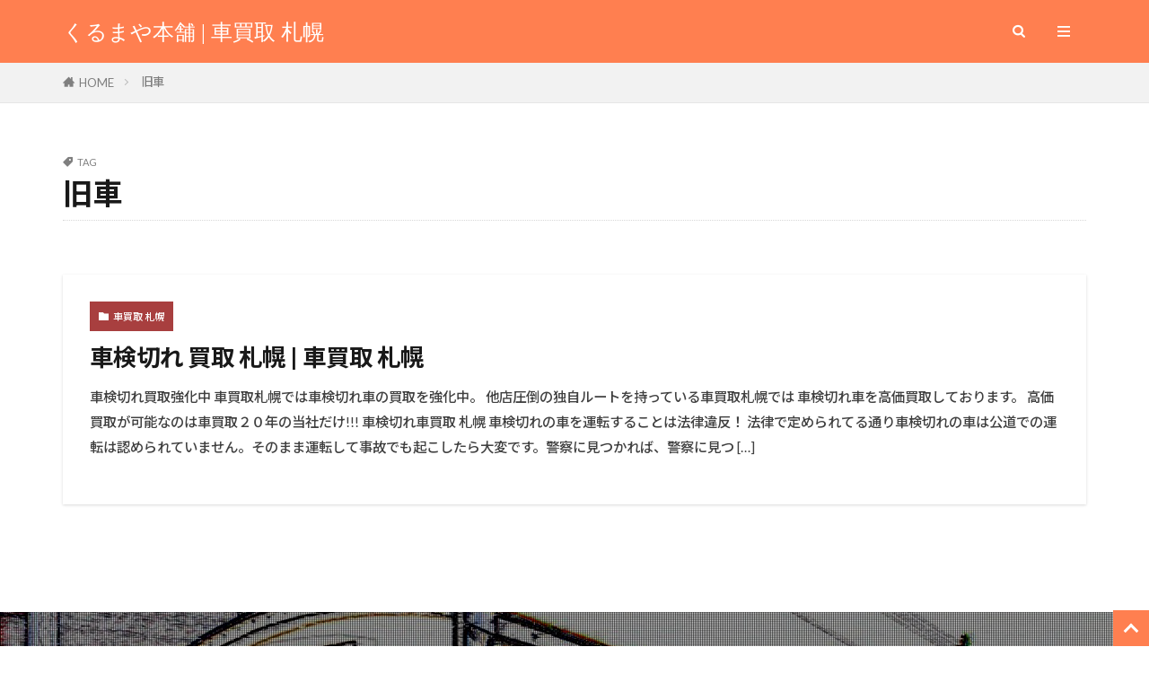

--- FILE ---
content_type: text/html; charset=UTF-8
request_url: https://mklife.net/archives/tag/%E6%97%A7%E8%BB%8A
body_size: 20790
content:
<!DOCTYPE html><html dir="ltr" lang="ja" prefix="og: https://ogp.me/ns#" prefix="og: http://ogp.me/ns#" class="t-html 
t-middle-pc"><head prefix="og: http://ogp.me/ns# fb: http://ogp.me/ns/fb# article: http://ogp.me/ns/article#"><meta charset="UTF-8"><title>旧車 - くるまや本舗 | 車買取 札幌</title><meta name="robots" content="max-image-preview:large" /><link rel="canonical" href="https://mklife.net/archives/tag/%e6%97%a7%e8%bb%8a" /><meta name="generator" content="All in One SEO (AIOSEO) 4.9.3" /> <script type="application/ld+json" class="aioseo-schema">{"@context":"https:\/\/schema.org","@graph":[{"@type":"BreadcrumbList","@id":"https:\/\/mklife.net\/archives\/tag\/%E6%97%A7%E8%BB%8A#breadcrumblist","itemListElement":[{"@type":"ListItem","@id":"https:\/\/mklife.net#listItem","position":1,"name":"\u30db\u30fc\u30e0","item":"https:\/\/mklife.net","nextItem":{"@type":"ListItem","@id":"https:\/\/mklife.net\/archives\/tag\/%e6%97%a7%e8%bb%8a#listItem","name":"\u65e7\u8eca"}},{"@type":"ListItem","@id":"https:\/\/mklife.net\/archives\/tag\/%e6%97%a7%e8%bb%8a#listItem","position":2,"name":"\u65e7\u8eca","previousItem":{"@type":"ListItem","@id":"https:\/\/mklife.net#listItem","name":"\u30db\u30fc\u30e0"}}]},{"@type":"CollectionPage","@id":"https:\/\/mklife.net\/archives\/tag\/%E6%97%A7%E8%BB%8A#collectionpage","url":"https:\/\/mklife.net\/archives\/tag\/%E6%97%A7%E8%BB%8A","name":"\u65e7\u8eca - \u304f\u308b\u307e\u3084\u672c\u8217 | \u8eca\u8cb7\u53d6 \u672d\u5e4c","inLanguage":"ja","isPartOf":{"@id":"https:\/\/mklife.net\/#website"},"breadcrumb":{"@id":"https:\/\/mklife.net\/archives\/tag\/%E6%97%A7%E8%BB%8A#breadcrumblist"}},{"@type":"Organization","@id":"https:\/\/mklife.net\/#organization","name":"\u304f\u308b\u307e\u3084\u672c\u8217 | \u8eca\u8cb7\u53d6 \u672d\u5e4c","description":"\u672d\u5e4c \u4e2d\u53e4\u8eca\u8cb7\u53d6 40\u5e74","url":"https:\/\/mklife.net\/","logo":{"@type":"ImageObject","url":"https:\/\/uosu.sakura.ne.jp\/mklife\/wp-content\/uploads\/2021\/08\/logo.png","@id":"https:\/\/mklife.net\/archives\/tag\/%E6%97%A7%E8%BB%8A\/#organizationLogo"},"image":{"@id":"https:\/\/mklife.net\/archives\/tag\/%E6%97%A7%E8%BB%8A\/#organizationLogo"}},{"@type":"WebSite","@id":"https:\/\/mklife.net\/#website","url":"https:\/\/mklife.net\/","name":"\u304f\u308b\u307e\u3084\u672c\u8217 | \u8eca\u8cb7\u53d6 \u672d\u5e4c","description":"\u672d\u5e4c \u4e2d\u53e4\u8eca\u8cb7\u53d6 40\u5e74","inLanguage":"ja","publisher":{"@id":"https:\/\/mklife.net\/#organization"}}]}</script> <meta property="og:title" content="くるまや本舗 | 車買取 札幌"/><meta property="og:description" content="札幌 中古車買取 40年"/><meta property="og:url" content="/archives/tag/%E6%97%A7%E8%BB%8A"/><meta property="og:image" content="https://mklife.net/wp-content/uploads/kyuusya01.jpg"/><meta property="og:image:width" content="844" /><meta property="og:image:height" content="563" /><meta property="og:type" content="article"/><meta property="og:article:published_time" content="2021-10-28 12:26:17"/><meta property="og:article:modified_time" content="2021-10-28 12:26:17"/><meta property="og:article:tag" content="中古車"/><meta property="og:article:tag" content="旧車"/><meta property="og:article:tag" content="車検切れ"/><meta name="twitter:card" content="summary"><meta name="twitter:title" content="くるまや本舗 | 車買取 札幌"/><meta name="twitter:description" content="札幌 中古車買取 40年"/><meta name="twitter:image" content="https://mklife.net/wp-content/uploads/kyuusya01.jpg"/><link rel='dns-prefetch' href='//webfonts.sakura.ne.jp' /><link rel='dns-prefetch' href='//www.googletagmanager.com' /><style id='wp-img-auto-sizes-contain-inline-css' type='text/css'>img:is([sizes=auto i],[sizes^="auto," i]){contain-intrinsic-size:3000px 1500px}
/*# sourceURL=wp-img-auto-sizes-contain-inline-css */</style><link rel='stylesheet' id='dashicons-css' href='https://mklife.net/wp-includes/css/dashicons.min.css?ver=6.9' type='text/css' media='all' /><link rel='stylesheet' id='thickbox-css' href='https://mklife.net/wp-content/cache/autoptimize/autoptimize_single_51f1b9b248d1b014ccffb331aaeb765d.php?ver=6.9' type='text/css' media='all' /><link rel='stylesheet' id='wp-block-library-css' href='https://mklife.net/wp-includes/css/dist/block-library/style.min.css?ver=6.9' type='text/css' media='all' /><style id='wp-block-gallery-inline-css' type='text/css'>.blocks-gallery-grid:not(.has-nested-images),.wp-block-gallery:not(.has-nested-images){display:flex;flex-wrap:wrap;list-style-type:none;margin:0;padding:0}.blocks-gallery-grid:not(.has-nested-images) .blocks-gallery-image,.blocks-gallery-grid:not(.has-nested-images) .blocks-gallery-item,.wp-block-gallery:not(.has-nested-images) .blocks-gallery-image,.wp-block-gallery:not(.has-nested-images) .blocks-gallery-item{display:flex;flex-direction:column;flex-grow:1;justify-content:center;margin:0 1em 1em 0;position:relative;width:calc(50% - 1em)}.blocks-gallery-grid:not(.has-nested-images) .blocks-gallery-image:nth-of-type(2n),.blocks-gallery-grid:not(.has-nested-images) .blocks-gallery-item:nth-of-type(2n),.wp-block-gallery:not(.has-nested-images) .blocks-gallery-image:nth-of-type(2n),.wp-block-gallery:not(.has-nested-images) .blocks-gallery-item:nth-of-type(2n){margin-right:0}.blocks-gallery-grid:not(.has-nested-images) .blocks-gallery-image figure,.blocks-gallery-grid:not(.has-nested-images) .blocks-gallery-item figure,.wp-block-gallery:not(.has-nested-images) .blocks-gallery-image figure,.wp-block-gallery:not(.has-nested-images) .blocks-gallery-item figure{align-items:flex-end;display:flex;height:100%;justify-content:flex-start;margin:0}.blocks-gallery-grid:not(.has-nested-images) .blocks-gallery-image img,.blocks-gallery-grid:not(.has-nested-images) .blocks-gallery-item img,.wp-block-gallery:not(.has-nested-images) .blocks-gallery-image img,.wp-block-gallery:not(.has-nested-images) .blocks-gallery-item img{display:block;height:auto;max-width:100%;width:auto}.blocks-gallery-grid:not(.has-nested-images) .blocks-gallery-image figcaption,.blocks-gallery-grid:not(.has-nested-images) .blocks-gallery-item figcaption,.wp-block-gallery:not(.has-nested-images) .blocks-gallery-image figcaption,.wp-block-gallery:not(.has-nested-images) .blocks-gallery-item figcaption{background:linear-gradient(0deg,#000000b3,#0000004d 70%,#0000);bottom:0;box-sizing:border-box;color:#fff;font-size:.8em;margin:0;max-height:100%;overflow:auto;padding:3em .77em .7em;position:absolute;text-align:center;width:100%;z-index:2}.blocks-gallery-grid:not(.has-nested-images) .blocks-gallery-image figcaption img,.blocks-gallery-grid:not(.has-nested-images) .blocks-gallery-item figcaption img,.wp-block-gallery:not(.has-nested-images) .blocks-gallery-image figcaption img,.wp-block-gallery:not(.has-nested-images) .blocks-gallery-item figcaption img{display:inline}.blocks-gallery-grid:not(.has-nested-images) figcaption,.wp-block-gallery:not(.has-nested-images) figcaption{flex-grow:1}.blocks-gallery-grid:not(.has-nested-images).is-cropped .blocks-gallery-image a,.blocks-gallery-grid:not(.has-nested-images).is-cropped .blocks-gallery-image img,.blocks-gallery-grid:not(.has-nested-images).is-cropped .blocks-gallery-item a,.blocks-gallery-grid:not(.has-nested-images).is-cropped .blocks-gallery-item img,.wp-block-gallery:not(.has-nested-images).is-cropped .blocks-gallery-image a,.wp-block-gallery:not(.has-nested-images).is-cropped .blocks-gallery-image img,.wp-block-gallery:not(.has-nested-images).is-cropped .blocks-gallery-item a,.wp-block-gallery:not(.has-nested-images).is-cropped .blocks-gallery-item img{flex:1;height:100%;object-fit:cover;width:100%}.blocks-gallery-grid:not(.has-nested-images).columns-1 .blocks-gallery-image,.blocks-gallery-grid:not(.has-nested-images).columns-1 .blocks-gallery-item,.wp-block-gallery:not(.has-nested-images).columns-1 .blocks-gallery-image,.wp-block-gallery:not(.has-nested-images).columns-1 .blocks-gallery-item{margin-right:0;width:100%}@media (min-width:600px){.blocks-gallery-grid:not(.has-nested-images).columns-3 .blocks-gallery-image,.blocks-gallery-grid:not(.has-nested-images).columns-3 .blocks-gallery-item,.wp-block-gallery:not(.has-nested-images).columns-3 .blocks-gallery-image,.wp-block-gallery:not(.has-nested-images).columns-3 .blocks-gallery-item{margin-right:1em;width:calc(33.33333% - .66667em)}.blocks-gallery-grid:not(.has-nested-images).columns-4 .blocks-gallery-image,.blocks-gallery-grid:not(.has-nested-images).columns-4 .blocks-gallery-item,.wp-block-gallery:not(.has-nested-images).columns-4 .blocks-gallery-image,.wp-block-gallery:not(.has-nested-images).columns-4 .blocks-gallery-item{margin-right:1em;width:calc(25% - .75em)}.blocks-gallery-grid:not(.has-nested-images).columns-5 .blocks-gallery-image,.blocks-gallery-grid:not(.has-nested-images).columns-5 .blocks-gallery-item,.wp-block-gallery:not(.has-nested-images).columns-5 .blocks-gallery-image,.wp-block-gallery:not(.has-nested-images).columns-5 .blocks-gallery-item{margin-right:1em;width:calc(20% - .8em)}.blocks-gallery-grid:not(.has-nested-images).columns-6 .blocks-gallery-image,.blocks-gallery-grid:not(.has-nested-images).columns-6 .blocks-gallery-item,.wp-block-gallery:not(.has-nested-images).columns-6 .blocks-gallery-image,.wp-block-gallery:not(.has-nested-images).columns-6 .blocks-gallery-item{margin-right:1em;width:calc(16.66667% - .83333em)}.blocks-gallery-grid:not(.has-nested-images).columns-7 .blocks-gallery-image,.blocks-gallery-grid:not(.has-nested-images).columns-7 .blocks-gallery-item,.wp-block-gallery:not(.has-nested-images).columns-7 .blocks-gallery-image,.wp-block-gallery:not(.has-nested-images).columns-7 .blocks-gallery-item{margin-right:1em;width:calc(14.28571% - .85714em)}.blocks-gallery-grid:not(.has-nested-images).columns-8 .blocks-gallery-image,.blocks-gallery-grid:not(.has-nested-images).columns-8 .blocks-gallery-item,.wp-block-gallery:not(.has-nested-images).columns-8 .blocks-gallery-image,.wp-block-gallery:not(.has-nested-images).columns-8 .blocks-gallery-item{margin-right:1em;width:calc(12.5% - .875em)}.blocks-gallery-grid:not(.has-nested-images).columns-1 .blocks-gallery-image:nth-of-type(1n),.blocks-gallery-grid:not(.has-nested-images).columns-1 .blocks-gallery-item:nth-of-type(1n),.blocks-gallery-grid:not(.has-nested-images).columns-2 .blocks-gallery-image:nth-of-type(2n),.blocks-gallery-grid:not(.has-nested-images).columns-2 .blocks-gallery-item:nth-of-type(2n),.blocks-gallery-grid:not(.has-nested-images).columns-3 .blocks-gallery-image:nth-of-type(3n),.blocks-gallery-grid:not(.has-nested-images).columns-3 .blocks-gallery-item:nth-of-type(3n),.blocks-gallery-grid:not(.has-nested-images).columns-4 .blocks-gallery-image:nth-of-type(4n),.blocks-gallery-grid:not(.has-nested-images).columns-4 .blocks-gallery-item:nth-of-type(4n),.blocks-gallery-grid:not(.has-nested-images).columns-5 .blocks-gallery-image:nth-of-type(5n),.blocks-gallery-grid:not(.has-nested-images).columns-5 .blocks-gallery-item:nth-of-type(5n),.blocks-gallery-grid:not(.has-nested-images).columns-6 .blocks-gallery-image:nth-of-type(6n),.blocks-gallery-grid:not(.has-nested-images).columns-6 .blocks-gallery-item:nth-of-type(6n),.blocks-gallery-grid:not(.has-nested-images).columns-7 .blocks-gallery-image:nth-of-type(7n),.blocks-gallery-grid:not(.has-nested-images).columns-7 .blocks-gallery-item:nth-of-type(7n),.blocks-gallery-grid:not(.has-nested-images).columns-8 .blocks-gallery-image:nth-of-type(8n),.blocks-gallery-grid:not(.has-nested-images).columns-8 .blocks-gallery-item:nth-of-type(8n),.wp-block-gallery:not(.has-nested-images).columns-1 .blocks-gallery-image:nth-of-type(1n),.wp-block-gallery:not(.has-nested-images).columns-1 .blocks-gallery-item:nth-of-type(1n),.wp-block-gallery:not(.has-nested-images).columns-2 .blocks-gallery-image:nth-of-type(2n),.wp-block-gallery:not(.has-nested-images).columns-2 .blocks-gallery-item:nth-of-type(2n),.wp-block-gallery:not(.has-nested-images).columns-3 .blocks-gallery-image:nth-of-type(3n),.wp-block-gallery:not(.has-nested-images).columns-3 .blocks-gallery-item:nth-of-type(3n),.wp-block-gallery:not(.has-nested-images).columns-4 .blocks-gallery-image:nth-of-type(4n),.wp-block-gallery:not(.has-nested-images).columns-4 .blocks-gallery-item:nth-of-type(4n),.wp-block-gallery:not(.has-nested-images).columns-5 .blocks-gallery-image:nth-of-type(5n),.wp-block-gallery:not(.has-nested-images).columns-5 .blocks-gallery-item:nth-of-type(5n),.wp-block-gallery:not(.has-nested-images).columns-6 .blocks-gallery-image:nth-of-type(6n),.wp-block-gallery:not(.has-nested-images).columns-6 .blocks-gallery-item:nth-of-type(6n),.wp-block-gallery:not(.has-nested-images).columns-7 .blocks-gallery-image:nth-of-type(7n),.wp-block-gallery:not(.has-nested-images).columns-7 .blocks-gallery-item:nth-of-type(7n),.wp-block-gallery:not(.has-nested-images).columns-8 .blocks-gallery-image:nth-of-type(8n),.wp-block-gallery:not(.has-nested-images).columns-8 .blocks-gallery-item:nth-of-type(8n){margin-right:0}}.blocks-gallery-grid:not(.has-nested-images) .blocks-gallery-image:last-child,.blocks-gallery-grid:not(.has-nested-images) .blocks-gallery-item:last-child,.wp-block-gallery:not(.has-nested-images) .blocks-gallery-image:last-child,.wp-block-gallery:not(.has-nested-images) .blocks-gallery-item:last-child{margin-right:0}.blocks-gallery-grid:not(.has-nested-images).alignleft,.blocks-gallery-grid:not(.has-nested-images).alignright,.wp-block-gallery:not(.has-nested-images).alignleft,.wp-block-gallery:not(.has-nested-images).alignright{max-width:420px;width:100%}.blocks-gallery-grid:not(.has-nested-images).aligncenter .blocks-gallery-item figure,.wp-block-gallery:not(.has-nested-images).aligncenter .blocks-gallery-item figure{justify-content:center}.wp-block-gallery:not(.is-cropped) .blocks-gallery-item{align-self:flex-start}figure.wp-block-gallery.has-nested-images{align-items:normal}.wp-block-gallery.has-nested-images figure.wp-block-image:not(#individual-image){margin:0;width:calc(50% - var(--wp--style--unstable-gallery-gap, 16px)/2)}.wp-block-gallery.has-nested-images figure.wp-block-image{box-sizing:border-box;display:flex;flex-direction:column;flex-grow:1;justify-content:center;max-width:100%;position:relative}.wp-block-gallery.has-nested-images figure.wp-block-image>a,.wp-block-gallery.has-nested-images figure.wp-block-image>div{flex-direction:column;flex-grow:1;margin:0}.wp-block-gallery.has-nested-images figure.wp-block-image img{display:block;height:auto;max-width:100%!important;width:auto}.wp-block-gallery.has-nested-images figure.wp-block-image figcaption,.wp-block-gallery.has-nested-images figure.wp-block-image:has(figcaption):before{bottom:0;left:0;max-height:100%;position:absolute;right:0}.wp-block-gallery.has-nested-images figure.wp-block-image:has(figcaption):before{backdrop-filter:blur(3px);content:"";height:100%;-webkit-mask-image:linear-gradient(0deg,#000 20%,#0000);mask-image:linear-gradient(0deg,#000 20%,#0000);max-height:40%;pointer-events:none}.wp-block-gallery.has-nested-images figure.wp-block-image figcaption{box-sizing:border-box;color:#fff;font-size:13px;margin:0;overflow:auto;padding:1em;text-align:center;text-shadow:0 0 1.5px #000}.wp-block-gallery.has-nested-images figure.wp-block-image figcaption::-webkit-scrollbar{height:12px;width:12px}.wp-block-gallery.has-nested-images figure.wp-block-image figcaption::-webkit-scrollbar-track{background-color:initial}.wp-block-gallery.has-nested-images figure.wp-block-image figcaption::-webkit-scrollbar-thumb{background-clip:padding-box;background-color:initial;border:3px solid #0000;border-radius:8px}.wp-block-gallery.has-nested-images figure.wp-block-image figcaption:focus-within::-webkit-scrollbar-thumb,.wp-block-gallery.has-nested-images figure.wp-block-image figcaption:focus::-webkit-scrollbar-thumb,.wp-block-gallery.has-nested-images figure.wp-block-image figcaption:hover::-webkit-scrollbar-thumb{background-color:#fffc}.wp-block-gallery.has-nested-images figure.wp-block-image figcaption{scrollbar-color:#0000 #0000;scrollbar-gutter:stable both-edges;scrollbar-width:thin}.wp-block-gallery.has-nested-images figure.wp-block-image figcaption:focus,.wp-block-gallery.has-nested-images figure.wp-block-image figcaption:focus-within,.wp-block-gallery.has-nested-images figure.wp-block-image figcaption:hover{scrollbar-color:#fffc #0000}.wp-block-gallery.has-nested-images figure.wp-block-image figcaption{will-change:transform}@media (hover:none){.wp-block-gallery.has-nested-images figure.wp-block-image figcaption{scrollbar-color:#fffc #0000}}.wp-block-gallery.has-nested-images figure.wp-block-image figcaption{background:linear-gradient(0deg,#0006,#0000)}.wp-block-gallery.has-nested-images figure.wp-block-image figcaption img{display:inline}.wp-block-gallery.has-nested-images figure.wp-block-image figcaption a{color:inherit}.wp-block-gallery.has-nested-images figure.wp-block-image.has-custom-border img{box-sizing:border-box}.wp-block-gallery.has-nested-images figure.wp-block-image.has-custom-border>a,.wp-block-gallery.has-nested-images figure.wp-block-image.has-custom-border>div,.wp-block-gallery.has-nested-images figure.wp-block-image.is-style-rounded>a,.wp-block-gallery.has-nested-images figure.wp-block-image.is-style-rounded>div{flex:1 1 auto}.wp-block-gallery.has-nested-images figure.wp-block-image.has-custom-border figcaption,.wp-block-gallery.has-nested-images figure.wp-block-image.is-style-rounded figcaption{background:none;color:inherit;flex:initial;margin:0;padding:10px 10px 9px;position:relative;text-shadow:none}.wp-block-gallery.has-nested-images figure.wp-block-image.has-custom-border:before,.wp-block-gallery.has-nested-images figure.wp-block-image.is-style-rounded:before{content:none}.wp-block-gallery.has-nested-images figcaption{flex-basis:100%;flex-grow:1;text-align:center}.wp-block-gallery.has-nested-images:not(.is-cropped) figure.wp-block-image:not(#individual-image){margin-bottom:auto;margin-top:0}.wp-block-gallery.has-nested-images.is-cropped figure.wp-block-image:not(#individual-image){align-self:inherit}.wp-block-gallery.has-nested-images.is-cropped figure.wp-block-image:not(#individual-image)>a,.wp-block-gallery.has-nested-images.is-cropped figure.wp-block-image:not(#individual-image)>div:not(.components-drop-zone){display:flex}.wp-block-gallery.has-nested-images.is-cropped figure.wp-block-image:not(#individual-image) a,.wp-block-gallery.has-nested-images.is-cropped figure.wp-block-image:not(#individual-image) img{flex:1 0 0%;height:100%;object-fit:cover;width:100%}.wp-block-gallery.has-nested-images.columns-1 figure.wp-block-image:not(#individual-image){width:100%}@media (min-width:600px){.wp-block-gallery.has-nested-images.columns-3 figure.wp-block-image:not(#individual-image){width:calc(33.33333% - var(--wp--style--unstable-gallery-gap, 16px)*.66667)}.wp-block-gallery.has-nested-images.columns-4 figure.wp-block-image:not(#individual-image){width:calc(25% - var(--wp--style--unstable-gallery-gap, 16px)*.75)}.wp-block-gallery.has-nested-images.columns-5 figure.wp-block-image:not(#individual-image){width:calc(20% - var(--wp--style--unstable-gallery-gap, 16px)*.8)}.wp-block-gallery.has-nested-images.columns-6 figure.wp-block-image:not(#individual-image){width:calc(16.66667% - var(--wp--style--unstable-gallery-gap, 16px)*.83333)}.wp-block-gallery.has-nested-images.columns-7 figure.wp-block-image:not(#individual-image){width:calc(14.28571% - var(--wp--style--unstable-gallery-gap, 16px)*.85714)}.wp-block-gallery.has-nested-images.columns-8 figure.wp-block-image:not(#individual-image){width:calc(12.5% - var(--wp--style--unstable-gallery-gap, 16px)*.875)}.wp-block-gallery.has-nested-images.columns-default figure.wp-block-image:not(#individual-image){width:calc(33.33% - var(--wp--style--unstable-gallery-gap, 16px)*.66667)}.wp-block-gallery.has-nested-images.columns-default figure.wp-block-image:not(#individual-image):first-child:nth-last-child(2),.wp-block-gallery.has-nested-images.columns-default figure.wp-block-image:not(#individual-image):first-child:nth-last-child(2)~figure.wp-block-image:not(#individual-image){width:calc(50% - var(--wp--style--unstable-gallery-gap, 16px)*.5)}.wp-block-gallery.has-nested-images.columns-default figure.wp-block-image:not(#individual-image):first-child:last-child{width:100%}}.wp-block-gallery.has-nested-images.alignleft,.wp-block-gallery.has-nested-images.alignright{max-width:420px;width:100%}.wp-block-gallery.has-nested-images.aligncenter{justify-content:center}
/*# sourceURL=https://mklife.net/wp-includes/blocks/gallery/style.min.css */</style><style id='wp-block-image-inline-css' type='text/css'>.wp-block-image>a,.wp-block-image>figure>a{display:inline-block}.wp-block-image img{box-sizing:border-box;height:auto;max-width:100%;vertical-align:bottom}@media not (prefers-reduced-motion){.wp-block-image img.hide{visibility:hidden}.wp-block-image img.show{animation:show-content-image .4s}}.wp-block-image[style*=border-radius] img,.wp-block-image[style*=border-radius]>a{border-radius:inherit}.wp-block-image.has-custom-border img{box-sizing:border-box}.wp-block-image.aligncenter{text-align:center}.wp-block-image.alignfull>a,.wp-block-image.alignwide>a{width:100%}.wp-block-image.alignfull img,.wp-block-image.alignwide img{height:auto;width:100%}.wp-block-image .aligncenter,.wp-block-image .alignleft,.wp-block-image .alignright,.wp-block-image.aligncenter,.wp-block-image.alignleft,.wp-block-image.alignright{display:table}.wp-block-image .aligncenter>figcaption,.wp-block-image .alignleft>figcaption,.wp-block-image .alignright>figcaption,.wp-block-image.aligncenter>figcaption,.wp-block-image.alignleft>figcaption,.wp-block-image.alignright>figcaption{caption-side:bottom;display:table-caption}.wp-block-image .alignleft{float:left;margin:.5em 1em .5em 0}.wp-block-image .alignright{float:right;margin:.5em 0 .5em 1em}.wp-block-image .aligncenter{margin-left:auto;margin-right:auto}.wp-block-image :where(figcaption){margin-bottom:1em;margin-top:.5em}.wp-block-image.is-style-circle-mask img{border-radius:9999px}@supports ((-webkit-mask-image:none) or (mask-image:none)) or (-webkit-mask-image:none){.wp-block-image.is-style-circle-mask img{border-radius:0;-webkit-mask-image:url('data:image/svg+xml;utf8,<svg viewBox="0 0 100 100" xmlns="http://www.w3.org/2000/svg"><circle cx="50" cy="50" r="50"/></svg>');mask-image:url('data:image/svg+xml;utf8,<svg viewBox="0 0 100 100" xmlns="http://www.w3.org/2000/svg"><circle cx="50" cy="50" r="50"/></svg>');mask-mode:alpha;-webkit-mask-position:center;mask-position:center;-webkit-mask-repeat:no-repeat;mask-repeat:no-repeat;-webkit-mask-size:contain;mask-size:contain}}:root :where(.wp-block-image.is-style-rounded img,.wp-block-image .is-style-rounded img){border-radius:9999px}.wp-block-image figure{margin:0}.wp-lightbox-container{display:flex;flex-direction:column;position:relative}.wp-lightbox-container img{cursor:zoom-in}.wp-lightbox-container img:hover+button{opacity:1}.wp-lightbox-container button{align-items:center;backdrop-filter:blur(16px) saturate(180%);background-color:#5a5a5a40;border:none;border-radius:4px;cursor:zoom-in;display:flex;height:20px;justify-content:center;opacity:0;padding:0;position:absolute;right:16px;text-align:center;top:16px;width:20px;z-index:100}@media not (prefers-reduced-motion){.wp-lightbox-container button{transition:opacity .2s ease}}.wp-lightbox-container button:focus-visible{outline:3px auto #5a5a5a40;outline:3px auto -webkit-focus-ring-color;outline-offset:3px}.wp-lightbox-container button:hover{cursor:pointer;opacity:1}.wp-lightbox-container button:focus{opacity:1}.wp-lightbox-container button:focus,.wp-lightbox-container button:hover,.wp-lightbox-container button:not(:hover):not(:active):not(.has-background){background-color:#5a5a5a40;border:none}.wp-lightbox-overlay{box-sizing:border-box;cursor:zoom-out;height:100vh;left:0;overflow:hidden;position:fixed;top:0;visibility:hidden;width:100%;z-index:100000}.wp-lightbox-overlay .close-button{align-items:center;cursor:pointer;display:flex;justify-content:center;min-height:40px;min-width:40px;padding:0;position:absolute;right:calc(env(safe-area-inset-right) + 16px);top:calc(env(safe-area-inset-top) + 16px);z-index:5000000}.wp-lightbox-overlay .close-button:focus,.wp-lightbox-overlay .close-button:hover,.wp-lightbox-overlay .close-button:not(:hover):not(:active):not(.has-background){background:none;border:none}.wp-lightbox-overlay .lightbox-image-container{height:var(--wp--lightbox-container-height);left:50%;overflow:hidden;position:absolute;top:50%;transform:translate(-50%,-50%);transform-origin:top left;width:var(--wp--lightbox-container-width);z-index:9999999999}.wp-lightbox-overlay .wp-block-image{align-items:center;box-sizing:border-box;display:flex;height:100%;justify-content:center;margin:0;position:relative;transform-origin:0 0;width:100%;z-index:3000000}.wp-lightbox-overlay .wp-block-image img{height:var(--wp--lightbox-image-height);min-height:var(--wp--lightbox-image-height);min-width:var(--wp--lightbox-image-width);width:var(--wp--lightbox-image-width)}.wp-lightbox-overlay .wp-block-image figcaption{display:none}.wp-lightbox-overlay button{background:none;border:none}.wp-lightbox-overlay .scrim{background-color:#fff;height:100%;opacity:.9;position:absolute;width:100%;z-index:2000000}.wp-lightbox-overlay.active{visibility:visible}@media not (prefers-reduced-motion){.wp-lightbox-overlay.active{animation:turn-on-visibility .25s both}.wp-lightbox-overlay.active img{animation:turn-on-visibility .35s both}.wp-lightbox-overlay.show-closing-animation:not(.active){animation:turn-off-visibility .35s both}.wp-lightbox-overlay.show-closing-animation:not(.active) img{animation:turn-off-visibility .25s both}.wp-lightbox-overlay.zoom.active{animation:none;opacity:1;visibility:visible}.wp-lightbox-overlay.zoom.active .lightbox-image-container{animation:lightbox-zoom-in .4s}.wp-lightbox-overlay.zoom.active .lightbox-image-container img{animation:none}.wp-lightbox-overlay.zoom.active .scrim{animation:turn-on-visibility .4s forwards}.wp-lightbox-overlay.zoom.show-closing-animation:not(.active){animation:none}.wp-lightbox-overlay.zoom.show-closing-animation:not(.active) .lightbox-image-container{animation:lightbox-zoom-out .4s}.wp-lightbox-overlay.zoom.show-closing-animation:not(.active) .lightbox-image-container img{animation:none}.wp-lightbox-overlay.zoom.show-closing-animation:not(.active) .scrim{animation:turn-off-visibility .4s forwards}}@keyframes show-content-image{0%{visibility:hidden}99%{visibility:hidden}to{visibility:visible}}@keyframes turn-on-visibility{0%{opacity:0}to{opacity:1}}@keyframes turn-off-visibility{0%{opacity:1;visibility:visible}99%{opacity:0;visibility:visible}to{opacity:0;visibility:hidden}}@keyframes lightbox-zoom-in{0%{transform:translate(calc((-100vw + var(--wp--lightbox-scrollbar-width))/2 + var(--wp--lightbox-initial-left-position)),calc(-50vh + var(--wp--lightbox-initial-top-position))) scale(var(--wp--lightbox-scale))}to{transform:translate(-50%,-50%) scale(1)}}@keyframes lightbox-zoom-out{0%{transform:translate(-50%,-50%) scale(1);visibility:visible}99%{visibility:visible}to{transform:translate(calc((-100vw + var(--wp--lightbox-scrollbar-width))/2 + var(--wp--lightbox-initial-left-position)),calc(-50vh + var(--wp--lightbox-initial-top-position))) scale(var(--wp--lightbox-scale));visibility:hidden}}
/*# sourceURL=https://mklife.net/wp-includes/blocks/image/style.min.css */</style><style id='wp-block-page-list-inline-css' type='text/css'>.wp-block-navigation .wp-block-page-list{align-items:var(--navigation-layout-align,initial);background-color:inherit;display:flex;flex-direction:var(--navigation-layout-direction,initial);flex-wrap:var(--navigation-layout-wrap,wrap);justify-content:var(--navigation-layout-justify,initial)}.wp-block-navigation .wp-block-navigation-item{background-color:inherit}.wp-block-page-list{box-sizing:border-box}
/*# sourceURL=https://mklife.net/wp-includes/blocks/page-list/style.min.css */</style><style id='global-styles-inline-css' type='text/css'>:root{--wp--preset--aspect-ratio--square: 1;--wp--preset--aspect-ratio--4-3: 4/3;--wp--preset--aspect-ratio--3-4: 3/4;--wp--preset--aspect-ratio--3-2: 3/2;--wp--preset--aspect-ratio--2-3: 2/3;--wp--preset--aspect-ratio--16-9: 16/9;--wp--preset--aspect-ratio--9-16: 9/16;--wp--preset--color--black: #000000;--wp--preset--color--cyan-bluish-gray: #abb8c3;--wp--preset--color--white: #ffffff;--wp--preset--color--pale-pink: #f78da7;--wp--preset--color--vivid-red: #cf2e2e;--wp--preset--color--luminous-vivid-orange: #ff6900;--wp--preset--color--luminous-vivid-amber: #fcb900;--wp--preset--color--light-green-cyan: #7bdcb5;--wp--preset--color--vivid-green-cyan: #00d084;--wp--preset--color--pale-cyan-blue: #8ed1fc;--wp--preset--color--vivid-cyan-blue: #0693e3;--wp--preset--color--vivid-purple: #9b51e0;--wp--preset--gradient--vivid-cyan-blue-to-vivid-purple: linear-gradient(135deg,rgb(6,147,227) 0%,rgb(155,81,224) 100%);--wp--preset--gradient--light-green-cyan-to-vivid-green-cyan: linear-gradient(135deg,rgb(122,220,180) 0%,rgb(0,208,130) 100%);--wp--preset--gradient--luminous-vivid-amber-to-luminous-vivid-orange: linear-gradient(135deg,rgb(252,185,0) 0%,rgb(255,105,0) 100%);--wp--preset--gradient--luminous-vivid-orange-to-vivid-red: linear-gradient(135deg,rgb(255,105,0) 0%,rgb(207,46,46) 100%);--wp--preset--gradient--very-light-gray-to-cyan-bluish-gray: linear-gradient(135deg,rgb(238,238,238) 0%,rgb(169,184,195) 100%);--wp--preset--gradient--cool-to-warm-spectrum: linear-gradient(135deg,rgb(74,234,220) 0%,rgb(151,120,209) 20%,rgb(207,42,186) 40%,rgb(238,44,130) 60%,rgb(251,105,98) 80%,rgb(254,248,76) 100%);--wp--preset--gradient--blush-light-purple: linear-gradient(135deg,rgb(255,206,236) 0%,rgb(152,150,240) 100%);--wp--preset--gradient--blush-bordeaux: linear-gradient(135deg,rgb(254,205,165) 0%,rgb(254,45,45) 50%,rgb(107,0,62) 100%);--wp--preset--gradient--luminous-dusk: linear-gradient(135deg,rgb(255,203,112) 0%,rgb(199,81,192) 50%,rgb(65,88,208) 100%);--wp--preset--gradient--pale-ocean: linear-gradient(135deg,rgb(255,245,203) 0%,rgb(182,227,212) 50%,rgb(51,167,181) 100%);--wp--preset--gradient--electric-grass: linear-gradient(135deg,rgb(202,248,128) 0%,rgb(113,206,126) 100%);--wp--preset--gradient--midnight: linear-gradient(135deg,rgb(2,3,129) 0%,rgb(40,116,252) 100%);--wp--preset--font-size--small: 13px;--wp--preset--font-size--medium: 20px;--wp--preset--font-size--large: 36px;--wp--preset--font-size--x-large: 42px;--wp--preset--spacing--20: 0.44rem;--wp--preset--spacing--30: 0.67rem;--wp--preset--spacing--40: 1rem;--wp--preset--spacing--50: 1.5rem;--wp--preset--spacing--60: 2.25rem;--wp--preset--spacing--70: 3.38rem;--wp--preset--spacing--80: 5.06rem;--wp--preset--shadow--natural: 6px 6px 9px rgba(0, 0, 0, 0.2);--wp--preset--shadow--deep: 12px 12px 50px rgba(0, 0, 0, 0.4);--wp--preset--shadow--sharp: 6px 6px 0px rgba(0, 0, 0, 0.2);--wp--preset--shadow--outlined: 6px 6px 0px -3px rgb(255, 255, 255), 6px 6px rgb(0, 0, 0);--wp--preset--shadow--crisp: 6px 6px 0px rgb(0, 0, 0);}:where(.is-layout-flex){gap: 0.5em;}:where(.is-layout-grid){gap: 0.5em;}body .is-layout-flex{display: flex;}.is-layout-flex{flex-wrap: wrap;align-items: center;}.is-layout-flex > :is(*, div){margin: 0;}body .is-layout-grid{display: grid;}.is-layout-grid > :is(*, div){margin: 0;}:where(.wp-block-columns.is-layout-flex){gap: 2em;}:where(.wp-block-columns.is-layout-grid){gap: 2em;}:where(.wp-block-post-template.is-layout-flex){gap: 1.25em;}:where(.wp-block-post-template.is-layout-grid){gap: 1.25em;}.has-black-color{color: var(--wp--preset--color--black) !important;}.has-cyan-bluish-gray-color{color: var(--wp--preset--color--cyan-bluish-gray) !important;}.has-white-color{color: var(--wp--preset--color--white) !important;}.has-pale-pink-color{color: var(--wp--preset--color--pale-pink) !important;}.has-vivid-red-color{color: var(--wp--preset--color--vivid-red) !important;}.has-luminous-vivid-orange-color{color: var(--wp--preset--color--luminous-vivid-orange) !important;}.has-luminous-vivid-amber-color{color: var(--wp--preset--color--luminous-vivid-amber) !important;}.has-light-green-cyan-color{color: var(--wp--preset--color--light-green-cyan) !important;}.has-vivid-green-cyan-color{color: var(--wp--preset--color--vivid-green-cyan) !important;}.has-pale-cyan-blue-color{color: var(--wp--preset--color--pale-cyan-blue) !important;}.has-vivid-cyan-blue-color{color: var(--wp--preset--color--vivid-cyan-blue) !important;}.has-vivid-purple-color{color: var(--wp--preset--color--vivid-purple) !important;}.has-black-background-color{background-color: var(--wp--preset--color--black) !important;}.has-cyan-bluish-gray-background-color{background-color: var(--wp--preset--color--cyan-bluish-gray) !important;}.has-white-background-color{background-color: var(--wp--preset--color--white) !important;}.has-pale-pink-background-color{background-color: var(--wp--preset--color--pale-pink) !important;}.has-vivid-red-background-color{background-color: var(--wp--preset--color--vivid-red) !important;}.has-luminous-vivid-orange-background-color{background-color: var(--wp--preset--color--luminous-vivid-orange) !important;}.has-luminous-vivid-amber-background-color{background-color: var(--wp--preset--color--luminous-vivid-amber) !important;}.has-light-green-cyan-background-color{background-color: var(--wp--preset--color--light-green-cyan) !important;}.has-vivid-green-cyan-background-color{background-color: var(--wp--preset--color--vivid-green-cyan) !important;}.has-pale-cyan-blue-background-color{background-color: var(--wp--preset--color--pale-cyan-blue) !important;}.has-vivid-cyan-blue-background-color{background-color: var(--wp--preset--color--vivid-cyan-blue) !important;}.has-vivid-purple-background-color{background-color: var(--wp--preset--color--vivid-purple) !important;}.has-black-border-color{border-color: var(--wp--preset--color--black) !important;}.has-cyan-bluish-gray-border-color{border-color: var(--wp--preset--color--cyan-bluish-gray) !important;}.has-white-border-color{border-color: var(--wp--preset--color--white) !important;}.has-pale-pink-border-color{border-color: var(--wp--preset--color--pale-pink) !important;}.has-vivid-red-border-color{border-color: var(--wp--preset--color--vivid-red) !important;}.has-luminous-vivid-orange-border-color{border-color: var(--wp--preset--color--luminous-vivid-orange) !important;}.has-luminous-vivid-amber-border-color{border-color: var(--wp--preset--color--luminous-vivid-amber) !important;}.has-light-green-cyan-border-color{border-color: var(--wp--preset--color--light-green-cyan) !important;}.has-vivid-green-cyan-border-color{border-color: var(--wp--preset--color--vivid-green-cyan) !important;}.has-pale-cyan-blue-border-color{border-color: var(--wp--preset--color--pale-cyan-blue) !important;}.has-vivid-cyan-blue-border-color{border-color: var(--wp--preset--color--vivid-cyan-blue) !important;}.has-vivid-purple-border-color{border-color: var(--wp--preset--color--vivid-purple) !important;}.has-vivid-cyan-blue-to-vivid-purple-gradient-background{background: var(--wp--preset--gradient--vivid-cyan-blue-to-vivid-purple) !important;}.has-light-green-cyan-to-vivid-green-cyan-gradient-background{background: var(--wp--preset--gradient--light-green-cyan-to-vivid-green-cyan) !important;}.has-luminous-vivid-amber-to-luminous-vivid-orange-gradient-background{background: var(--wp--preset--gradient--luminous-vivid-amber-to-luminous-vivid-orange) !important;}.has-luminous-vivid-orange-to-vivid-red-gradient-background{background: var(--wp--preset--gradient--luminous-vivid-orange-to-vivid-red) !important;}.has-very-light-gray-to-cyan-bluish-gray-gradient-background{background: var(--wp--preset--gradient--very-light-gray-to-cyan-bluish-gray) !important;}.has-cool-to-warm-spectrum-gradient-background{background: var(--wp--preset--gradient--cool-to-warm-spectrum) !important;}.has-blush-light-purple-gradient-background{background: var(--wp--preset--gradient--blush-light-purple) !important;}.has-blush-bordeaux-gradient-background{background: var(--wp--preset--gradient--blush-bordeaux) !important;}.has-luminous-dusk-gradient-background{background: var(--wp--preset--gradient--luminous-dusk) !important;}.has-pale-ocean-gradient-background{background: var(--wp--preset--gradient--pale-ocean) !important;}.has-electric-grass-gradient-background{background: var(--wp--preset--gradient--electric-grass) !important;}.has-midnight-gradient-background{background: var(--wp--preset--gradient--midnight) !important;}.has-small-font-size{font-size: var(--wp--preset--font-size--small) !important;}.has-medium-font-size{font-size: var(--wp--preset--font-size--medium) !important;}.has-large-font-size{font-size: var(--wp--preset--font-size--large) !important;}.has-x-large-font-size{font-size: var(--wp--preset--font-size--x-large) !important;}
/*# sourceURL=global-styles-inline-css */</style><style id='core-block-supports-inline-css' type='text/css'>.wp-block-gallery.wp-block-gallery-1{--wp--style--unstable-gallery-gap:var( --wp--style--gallery-gap-default, var( --gallery-block--gutter-size, var( --wp--style--block-gap, 0.5em ) ) );gap:var( --wp--style--gallery-gap-default, var( --gallery-block--gutter-size, var( --wp--style--block-gap, 0.5em ) ) );}
/*# sourceURL=core-block-supports-inline-css */</style><style id='classic-theme-styles-inline-css' type='text/css'>/*! This file is auto-generated */
.wp-block-button__link{color:#fff;background-color:#32373c;border-radius:9999px;box-shadow:none;text-decoration:none;padding:calc(.667em + 2px) calc(1.333em + 2px);font-size:1.125em}.wp-block-file__button{background:#32373c;color:#fff;text-decoration:none}
/*# sourceURL=/wp-includes/css/classic-themes.min.css */</style><link rel='stylesheet' id='fancybox-css' href='https://mklife.net/wp-content/plugins/easy-fancybox/fancybox/1.5.4/jquery.fancybox.min.css?ver=6.9' type='text/css' media='screen' /><link rel='stylesheet' id='wp-pagenavi-css' href='https://mklife.net/wp-content/cache/autoptimize/autoptimize_single_73d29ecb3ae4eb2b78712fab3a46d32d.php?ver=2.70' type='text/css' media='all' /><style id='wp-block-button-inline-css' type='text/css'>.wp-block-button__link{align-content:center;box-sizing:border-box;cursor:pointer;display:inline-block;height:100%;text-align:center;word-break:break-word}.wp-block-button__link.aligncenter{text-align:center}.wp-block-button__link.alignright{text-align:right}:where(.wp-block-button__link){border-radius:9999px;box-shadow:none;padding:calc(.667em + 2px) calc(1.333em + 2px);text-decoration:none}.wp-block-button[style*=text-decoration] .wp-block-button__link{text-decoration:inherit}.wp-block-buttons>.wp-block-button.has-custom-width{max-width:none}.wp-block-buttons>.wp-block-button.has-custom-width .wp-block-button__link{width:100%}.wp-block-buttons>.wp-block-button.has-custom-font-size .wp-block-button__link{font-size:inherit}.wp-block-buttons>.wp-block-button.wp-block-button__width-25{width:calc(25% - var(--wp--style--block-gap, .5em)*.75)}.wp-block-buttons>.wp-block-button.wp-block-button__width-50{width:calc(50% - var(--wp--style--block-gap, .5em)*.5)}.wp-block-buttons>.wp-block-button.wp-block-button__width-75{width:calc(75% - var(--wp--style--block-gap, .5em)*.25)}.wp-block-buttons>.wp-block-button.wp-block-button__width-100{flex-basis:100%;width:100%}.wp-block-buttons.is-vertical>.wp-block-button.wp-block-button__width-25{width:25%}.wp-block-buttons.is-vertical>.wp-block-button.wp-block-button__width-50{width:50%}.wp-block-buttons.is-vertical>.wp-block-button.wp-block-button__width-75{width:75%}.wp-block-button.is-style-squared,.wp-block-button__link.wp-block-button.is-style-squared{border-radius:0}.wp-block-button.no-border-radius,.wp-block-button__link.no-border-radius{border-radius:0!important}:root :where(.wp-block-button .wp-block-button__link.is-style-outline),:root :where(.wp-block-button.is-style-outline>.wp-block-button__link){border:2px solid;padding:.667em 1.333em}:root :where(.wp-block-button .wp-block-button__link.is-style-outline:not(.has-text-color)),:root :where(.wp-block-button.is-style-outline>.wp-block-button__link:not(.has-text-color)){color:currentColor}:root :where(.wp-block-button .wp-block-button__link.is-style-outline:not(.has-background)),:root :where(.wp-block-button.is-style-outline>.wp-block-button__link:not(.has-background)){background-color:initial;background-image:none}
/*# sourceURL=https://mklife.net/wp-includes/blocks/button/style.min.css */</style><style id='wp-block-search-inline-css' type='text/css'>.wp-block-search__button{margin-left:10px;word-break:normal}.wp-block-search__button.has-icon{line-height:0}.wp-block-search__button svg{height:1.25em;min-height:24px;min-width:24px;width:1.25em;fill:currentColor;vertical-align:text-bottom}:where(.wp-block-search__button){border:1px solid #ccc;padding:6px 10px}.wp-block-search__inside-wrapper{display:flex;flex:auto;flex-wrap:nowrap;max-width:100%}.wp-block-search__label{width:100%}.wp-block-search.wp-block-search__button-only .wp-block-search__button{box-sizing:border-box;display:flex;flex-shrink:0;justify-content:center;margin-left:0;max-width:100%}.wp-block-search.wp-block-search__button-only .wp-block-search__inside-wrapper{min-width:0!important;transition-property:width}.wp-block-search.wp-block-search__button-only .wp-block-search__input{flex-basis:100%;transition-duration:.3s}.wp-block-search.wp-block-search__button-only.wp-block-search__searchfield-hidden,.wp-block-search.wp-block-search__button-only.wp-block-search__searchfield-hidden .wp-block-search__inside-wrapper{overflow:hidden}.wp-block-search.wp-block-search__button-only.wp-block-search__searchfield-hidden .wp-block-search__input{border-left-width:0!important;border-right-width:0!important;flex-basis:0;flex-grow:0;margin:0;min-width:0!important;padding-left:0!important;padding-right:0!important;width:0!important}:where(.wp-block-search__input){appearance:none;border:1px solid #949494;flex-grow:1;font-family:inherit;font-size:inherit;font-style:inherit;font-weight:inherit;letter-spacing:inherit;line-height:inherit;margin-left:0;margin-right:0;min-width:3rem;padding:8px;text-decoration:unset!important;text-transform:inherit}:where(.wp-block-search__button-inside .wp-block-search__inside-wrapper){background-color:#fff;border:1px solid #949494;box-sizing:border-box;padding:4px}:where(.wp-block-search__button-inside .wp-block-search__inside-wrapper) .wp-block-search__input{border:none;border-radius:0;padding:0 4px}:where(.wp-block-search__button-inside .wp-block-search__inside-wrapper) .wp-block-search__input:focus{outline:none}:where(.wp-block-search__button-inside .wp-block-search__inside-wrapper) :where(.wp-block-search__button){padding:4px 8px}.wp-block-search.aligncenter .wp-block-search__inside-wrapper{margin:auto}.wp-block[data-align=right] .wp-block-search.wp-block-search__button-only .wp-block-search__inside-wrapper{float:right}
/*# sourceURL=https://mklife.net/wp-includes/blocks/search/style.min.css */</style><link rel='stylesheet' id='site-reviews-css' href='https://mklife.net/wp-content/cache/autoptimize/autoptimize_single_cadcd88c2b50719913dc9399b152246b.php?ver=7.2.13' type='text/css' media='all' /><style id='site-reviews-inline-css' type='text/css'>:root{--glsr-star-empty:url(https://mklife.net/wp-content/plugins/site-reviews/assets/images/stars/default/star-empty.svg);--glsr-star-error:url(https://mklife.net/wp-content/plugins/site-reviews/assets/images/stars/default/star-error.svg);--glsr-star-full:url(https://mklife.net/wp-content/plugins/site-reviews/assets/images/stars/default/star-full.svg);--glsr-star-half:url(https://mklife.net/wp-content/plugins/site-reviews/assets/images/stars/default/star-half.svg)}

/*# sourceURL=site-reviews-inline-css */</style> <script type="text/javascript" src="https://mklife.net/wp-includes/js/jquery/jquery.min.js?ver=3.7.1" id="jquery-core-js"></script> <script defer type="text/javascript" src="https://mklife.net/wp-includes/js/jquery/jquery-migrate.min.js?ver=3.4.1" id="jquery-migrate-js"></script> <script defer type="text/javascript" src="//webfonts.sakura.ne.jp/js/sakurav3.js?fadein=0&amp;ver=3.1.4" id="typesquare_std-js"></script>    <script defer type="text/javascript" src="https://www.googletagmanager.com/gtag/js?id=G-4TPKRM8G3G" id="google_gtagjs-js"></script> <script defer id="google_gtagjs-js-after" src="[data-uri]"></script> <link rel="https://api.w.org/" href="https://mklife.net/wp-json/" /><link rel="alternate" title="JSON" type="application/json" href="https://mklife.net/wp-json/wp/v2/tags/13" /><meta name="generator" content="Site Kit by Google 1.170.0" /> <script type="application/ld+json">{
    "@context": "https://schema.org",
    "@type": "BreadcrumbList",
    "itemListElement": [
        {
            "@type": "ListItem",
            "position": 1,
            "item": {
                "@id": "https://mklife.net",
                "name": "くるまや本舗 車買取 札幌"
            }
        },
        {
            "@type": "ListItem",
            "position": 2,
            "item": {
                "@id": "https://mklife.net/archives/tag/%E6%97%A7%E8%BB%8A",
                "name": "旧車"
            }
        }
    ]
}</script> <script type="application/ld+json">{
    "@context": "https://schema.org",
    "@type": "AutomotiveBusiness",
    "name": "車買取 札幌 ｜くるまや本舗 ",
    "image": "https://mklife.net/wp-content/uploads/logo2.png",
    "url": "https://mklife.net/",
    "telephone": "011-871-3330",
    "address": {
        "@type": "PostalAddress",
        "streetAddress": "白石区川下646-11",
        "addressLocality": "北海道",
        "postalCode": "003-0869",
        "addressCountry": "日本",
        "addressRegion": "札幌市"
    }
}</script> <link rel="stylesheet" href="https://mklife.net/wp-content/themes/the-thor/css/icon.min.css"><link rel="stylesheet" href="https://fonts.googleapis.com/css?family=Lato:100,300,400,700,900"><link rel="stylesheet" href="https://fonts.googleapis.com/css?family=Fjalla+One"><link rel="stylesheet" href="https://fonts.googleapis.com/css?family=Noto+Sans+JP:100,200,300,400,500,600,700,800,900"><link rel="stylesheet" href="https://mklife.net/wp-content/themes/the-thor/style.min.css"><link rel="stylesheet" href="https://mklife.net/wp-content/cache/autoptimize/autoptimize_single_faa0e6b16ff8bc1498de38413e5275fc.php?1701850419"><link rel="manifest" href="https://mklife.net/wp-content/themes/the-thor/js/manifest.json"> <script src="https://ajax.googleapis.com/ajax/libs/jquery/1.12.4/jquery.min.js"></script> <meta http-equiv="X-UA-Compatible" content="IE=edge"><meta name="viewport" content="width=device-width, initial-scale=1, viewport-fit=cover"/><style>.content .es-LiconBox:before{background-color:#a83f3f;}.content .es-LiconCircle:before{background-color:#a83f3f;}.content .es-BTiconBox:before{background-color:#a83f3f;}.content .es-BTiconCircle:before{background-color:#a83f3f;}.content .es-BiconObi{border-color:#a83f3f;}.content .es-BiconCorner:before{background-color:#a83f3f;}.content .es-BiconCircle:before{background-color:#a83f3f;}.content .es-BmarkHatena::before{background-color:#005293;}.content .es-BmarkExcl::before{background-color:#b60105;}.content .es-BmarkQ::before{background-color:#005293;}.content .es-BmarkQ::after{border-top-color:#005293;}.content .es-BmarkA::before{color:#b60105;}.content .es-BsubTradi::before{color:#ffffff;background-color:#b60105;border-color:#b60105;}.btn__link-primary{color:#ffffff; background-color:#3f3f3f;}.content .btn__link-primary{color:#ffffff; background-color:#3f3f3f;}.searchBtn__contentInner .btn__link-search{color:#ffffff; background-color:#3f3f3f;}.btn__link-secondary{color:#ffffff; background-color:#3f3f3f;}.content .btn__link-secondary{color:#ffffff; background-color:#3f3f3f;}.btn__link-search{color:#ffffff; background-color:#3f3f3f;}.btn__link-normal{color:#3f3f3f;}.content .btn__link-normal{color:#3f3f3f;}.btn__link-normal:hover{background-color:#3f3f3f;}.content .btn__link-normal:hover{background-color:#3f3f3f;}.comments__list .comment-reply-link{color:#3f3f3f;}.comments__list .comment-reply-link:hover{background-color:#3f3f3f;}@media only screen and (min-width: 992px){.subNavi__link-pickup{color:#3f3f3f;}}@media only screen and (min-width: 992px){.subNavi__link-pickup:hover{background-color:#3f3f3f;}}.content h2{color:#191919}.content h3{color:#191919}.content h4{color:#191919}.content h5{color:#191919}.content ul > li::before{color:#a83f3f;}.content ul{color:#191919;}.content ol > li::before{color:#a83f3f; border-color:#a83f3f;}.content ol > li > ol > li::before{background-color:#a83f3f; border-color:#a83f3f;}.content ol > li > ol > li > ol > li::before{color:#a83f3f; border-color:#a83f3f;}.content ol{color:#191919;}.content .balloon .balloon__text{color:#191919; background-color:#f2f2f2;}.content .balloon .balloon__text-left:before{border-left-color:#f2f2f2;}.content .balloon .balloon__text-right:before{border-right-color:#f2f2f2;}.content .balloon-boder .balloon__text{color:#191919; background-color:#ffffff;  border-color:#d8d8d8;}.content .balloon-boder .balloon__text-left:before{border-left-color:#d8d8d8;}.content .balloon-boder .balloon__text-left:after{border-left-color:#ffffff;}.content .balloon-boder .balloon__text-right:before{border-right-color:#d8d8d8;}.content .balloon-boder .balloon__text-right:after{border-right-color:#ffffff;}.content blockquote{color:#191919; background-color:#f2f2f2;}.content blockquote::before{color:#d8d8d8;}.content table{color:#191919; border-top-color:#E5E5E5; border-left-color:#E5E5E5;}.content table th{background:#7f7f7f; color:#ffffff; ;border-right-color:#E5E5E5; border-bottom-color:#E5E5E5;}.content table td{background:#ffffff; ;border-right-color:#E5E5E5; border-bottom-color:#E5E5E5;}.content table tr:nth-child(odd) td{background-color:#f2f2f2;}</style> <script defer src="[data-uri]"></script> <link rel="icon" href="https://mklife.net/wp-content/uploads/icon.png" sizes="32x32" /><link rel="icon" href="https://mklife.net/wp-content/uploads/icon.png" sizes="192x192" /><link rel="apple-touch-icon" href="https://mklife.net/wp-content/uploads/icon.png" /><meta name="msapplication-TileImage" content="https://mklife.net/wp-content/uploads/icon.png" /><style type="text/css" id="wp-custom-css">li.wp-block-pages-list__item a {
    color: #212121;
    line-height: 2.0em;
}</style><meta property="og:site_name" content="くるまや本舗 | 車買取 札幌" /><meta property="og:type" content="website" /><meta property="og:title" content="旧車 - くるまや本舗 | 車買取 札幌" /><meta property="og:description" content="札幌 中古車買取 40年" /><meta property="og:url" content="https://mklife.net/archives/tag/%e4%b8%ad%e5%8f%a4%e8%bb%8a" /><meta property="og:image" content="https://mklife.net/wp-content/themes/the-thor/img/img_no_768.gif" /><meta name="twitter:card" content="summary" /> <script defer type='text/javascript' src='https://ajaxzip3.googlecode.com/svn/trunk/ajaxzip3/ajaxzip3-https.js'></script> <script defer src="[data-uri]"></script>  <script defer src="https://www.googletagmanager.com/gtag/js?id=UA-58628654-1"></script> <script defer src="[data-uri]"></script>  <script defer src="[data-uri]"></script>    <script defer src="https://www.googletagmanager.com/gtag/js?id=AW-1017808626"></script> <script defer src="[data-uri]"></script>  <script defer src="[data-uri]"></script> <script defer src="[data-uri]"></script> </head><body class="t-noto t-logoSp t-logoPc" id="top"><header class="l-header"><div class="container container-header"><p class="siteTitle"> <a class="siteTitle__link" href="https://mklife.net"> くるまや本舗 | 車買取 札幌 </a></p><nav class="subNavi"></nav><div class="searchBtn "> <input class="searchBtn__checkbox" id="searchBtn-checkbox" type="checkbox"> <label class="searchBtn__link searchBtn__link-text icon-search" for="searchBtn-checkbox"></label> <label class="searchBtn__unshown" for="searchBtn-checkbox"></label><div class="searchBtn__content"><div class="searchBtn__scroll"> <label class="searchBtn__close" for="searchBtn-checkbox"><i class="icon-close"></i>CLOSE</label><div class="searchBtn__contentInner"><aside class="widget"><div class="widgetSearch"><form method="get" action="https://mklife.net" target="_top"><div class="widgetSearch__contents"><h3 class="heading heading-tertiary">キーワード</h3> <input class="widgetSearch__input widgetSearch__input-max" type="text" name="s" placeholder="キーワードを入力" value=""><ol class="widgetSearch__word"><li class="widgetSearch__wordItem"><a href="https://mklife.net?s=車買取">車買取</a></li><li class="widgetSearch__wordItem"><a href="https://mklife.net?s=トヨタ車">トヨタ車</a></li><li class="widgetSearch__wordItem"><a href="https://mklife.net?s=軽自動車">軽自動車</a></li><li class="widgetSearch__wordItem"><a href="https://mklife.net?s=ディーゼル車">ディーゼル車</a></li><li class="widgetSearch__wordItem"><a href="https://mklife.net?s=ハイエース">ハイエース</a></li></ol></div><div class="widgetSearch__contents"><h3 class="heading heading-tertiary">カテゴリー</h3> <select  name='cat' id='cat_696f12a34e7e5' class='widgetSearch__select'><option value=''>カテゴリーを選択</option><option class="level-0" value="4">車買取 札幌</option><option class="level-0" value="38">くるまやニュース</option> </select></div><div class="widgetSearch__tag"><h3 class="heading heading-tertiary">タグ</h3> <label><input class="widgetSearch__check" type="checkbox" name="tag[]" value="10%e4%b8%87%e3%82%ad%e3%83%ad" /><span class="widgetSearch__checkLabel">10万キロ</span></label><label><input class="widgetSearch__check" type="checkbox" name="tag[]" value="sns" /><span class="widgetSearch__checkLabel">SNS</span></label><label><input class="widgetSearch__check" type="checkbox" name="tag[]" value="suv" /><span class="widgetSearch__checkLabel">SUV</span></label><label><input class="widgetSearch__check" type="checkbox" name="tag[]" value="%e3%81%84%e3%81%99%e3%82%9e" /><span class="widgetSearch__checkLabel">いすゞ</span></label><label><input class="widgetSearch__check" type="checkbox" name="tag[]" value="%e3%81%8a%e3%81%97%e3%82%83%e3%82%8c" /><span class="widgetSearch__checkLabel">おしゃれ</span></label><label><input class="widgetSearch__check" type="checkbox" name="tag[]" value="%e3%81%8a%e3%81%99%e3%81%99%e3%82%81" /><span class="widgetSearch__checkLabel">おすすめ</span></label><label><input class="widgetSearch__check" type="checkbox" name="tag[]" value="%e3%82%aa%e3%83%95%e3%83%ad%e3%83%bc%e3%83%89" /><span class="widgetSearch__checkLabel">オフロード</span></label><label><input class="widgetSearch__check" type="checkbox" name="tag[]" value="%e3%82%b5%e3%83%95%e3%82%a1%e3%83%aa" /><span class="widgetSearch__checkLabel">サファリ</span></label><label><input class="widgetSearch__check" type="checkbox" name="tag[]" value="%e3%82%b9%e3%83%86%e3%83%bc%e3%82%b7%e3%83%a7%e3%83%b3%e3%83%af%e3%82%b4%e3%83%b3" /><span class="widgetSearch__checkLabel">ステーションワゴン</span></label><label><input class="widgetSearch__check" type="checkbox" name="tag[]" value="%e3%82%b9%e3%83%90%e3%83%ab" /><span class="widgetSearch__checkLabel">スバル</span></label><label><input class="widgetSearch__check" type="checkbox" name="tag[]" value="%e3%82%bb%e3%83%ac%e3%83%8a" /><span class="widgetSearch__checkLabel">セレナ</span></label><label><input class="widgetSearch__check" type="checkbox" name="tag[]" value="%e3%83%87%e3%82%a3%e3%83%bc%e3%82%bc%e3%83%ab%e8%bb%8a" /><span class="widgetSearch__checkLabel">ディーゼル車</span></label><label><input class="widgetSearch__check" type="checkbox" name="tag[]" value="%e3%83%88%e3%83%a8%e3%82%bf" /><span class="widgetSearch__checkLabel">トヨタ</span></label><label><input class="widgetSearch__check" type="checkbox" name="tag[]" value="%e3%83%88%e3%83%a9%e3%83%83%e3%82%af" /><span class="widgetSearch__checkLabel">トラック</span></label><label><input class="widgetSearch__check" type="checkbox" name="tag[]" value="%e3%83%8b%e3%83%a5%e3%83%bc%e3%82%b9" /><span class="widgetSearch__checkLabel">ニュース</span></label><label><input class="widgetSearch__check" type="checkbox" name="tag[]" value="%e3%83%95%e3%82%a1%e3%83%9f%e3%83%aa%e3%83%bc%e3%82%ab%e3%83%bc" /><span class="widgetSearch__checkLabel">ファミリーカー</span></label><label><input class="widgetSearch__check" type="checkbox" name="tag[]" value="%e3%83%9b%e3%83%b3%e3%83%80" /><span class="widgetSearch__checkLabel">ホンダ</span></label><label><input class="widgetSearch__check" type="checkbox" name="tag[]" value="%e3%83%a9%e3%83%b3%e3%83%89%e3%82%af%e3%83%ab%e3%83%bc%e3%82%b6%e3%83%bc" /><span class="widgetSearch__checkLabel">ランドクルーザー</span></label><label><input class="widgetSearch__check" type="checkbox" name="tag[]" value="%e3%83%af%e3%82%b4%e3%83%b3" /><span class="widgetSearch__checkLabel">ワゴン</span></label><label><input class="widgetSearch__check" type="checkbox" name="tag[]" value="%e3%83%af%e3%83%b3%e3%83%9c%e3%83%83%e3%82%af%e3%82%b9" /><span class="widgetSearch__checkLabel">ワンボックス</span></label><label><input class="widgetSearch__check" type="checkbox" name="tag[]" value="%e4%b8%89%e8%8f%b1" /><span class="widgetSearch__checkLabel">三菱</span></label><label><input class="widgetSearch__check" type="checkbox" name="tag[]" value="%e4%b8%89%e8%8f%b1%e3%81%b5%e3%81%9d%e3%81%86" /><span class="widgetSearch__checkLabel">三菱ふそう</span></label><label><input class="widgetSearch__check" type="checkbox" name="tag[]" value="%e4%b8%8d%e5%8b%95%e8%bb%8a" /><span class="widgetSearch__checkLabel">不動車</span></label><label><input class="widgetSearch__check" type="checkbox" name="tag[]" value="%e4%b8%ad%e5%8f%a4%e8%bb%8a" /><span class="widgetSearch__checkLabel">中古車</span></label><label><input class="widgetSearch__check" type="checkbox" name="tag[]" value="%e4%ba%8b%e6%95%85%e8%bb%8a" /><span class="widgetSearch__checkLabel">事故車</span></label><label><input class="widgetSearch__check" type="checkbox" name="tag[]" value="%e4%ba%ba%e6%b0%97%e8%bb%8a" /><span class="widgetSearch__checkLabel">人気車</span></label><label><input class="widgetSearch__check" type="checkbox" name="tag[]" value="%e4%ba%ba%e6%b0%97%e8%bb%8a%e7%a8%ae" /><span class="widgetSearch__checkLabel">人気車種</span></label><label><input class="widgetSearch__check" type="checkbox" name="tag[]" value="%e4%be%a1%e6%a0%bc" /><span class="widgetSearch__checkLabel">価格</span></label><label><input class="widgetSearch__check" type="checkbox" name="tag[]" value="%e5%95%86%e7%94%a8%e8%bb%8a" /><span class="widgetSearch__checkLabel">商用車</span></label><label><input class="widgetSearch__check" type="checkbox" name="tag[]" value="%e5%b8%82%e5%a0%b4%e4%be%a1%e5%80%a4" /><span class="widgetSearch__checkLabel">市場価値</span></label><label><input class="widgetSearch__check" type="checkbox" name="tag[]" value="%e6%95%85%e9%9a%9c%e8%bb%8a" /><span class="widgetSearch__checkLabel">故障車</span></label><label><input class="widgetSearch__check" type="checkbox" name="tag[]" value="%e6%97%a5%e7%94%a3" /><span class="widgetSearch__checkLabel">日産</span></label><label><input class="widgetSearch__check" type="checkbox" name="tag[]" value="%e6%97%a7%e8%bb%8a" /><span class="widgetSearch__checkLabel">旧車</span></label><label><input class="widgetSearch__check" type="checkbox" name="tag[]" value="%e6%9f%bb%e5%ae%9a" /><span class="widgetSearch__checkLabel">査定</span></label><label><input class="widgetSearch__check" type="checkbox" name="tag[]" value="%e7%a4%be%e7%94%a8%e8%bb%8a" /><span class="widgetSearch__checkLabel">社用車</span></label><label><input class="widgetSearch__check" type="checkbox" name="tag[]" value="%e7%b5%82%e5%a3%b2%e3%83%a2%e3%83%87%e3%83%ab" /><span class="widgetSearch__checkLabel">終売モデル</span></label><label><input class="widgetSearch__check" type="checkbox" name="tag[]" value="%e8%bb%8a%e6%a4%9c%e5%88%87%e3%82%8c" /><span class="widgetSearch__checkLabel">車検切れ</span></label><label><input class="widgetSearch__check" type="checkbox" name="tag[]" value="%e8%bb%bd%e8%87%aa%e5%8b%95%e8%bb%8a" /><span class="widgetSearch__checkLabel">軽自動車</span></label><label><input class="widgetSearch__check" type="checkbox" name="tag[]" value="%e9%ab%98%e4%be%a1%e8%b2%b7%e5%8f%96" /><span class="widgetSearch__checkLabel">高価買取</span></label></div><div class="btn btn-search"> <button class="btn__link btn__link-search" type="submit" value="search">検索</button></div></form></div></aside></div></div></div></div><div class="menuBtn "> <input class="menuBtn__checkbox" id="menuBtn-checkbox" type="checkbox"> <label class="menuBtn__link menuBtn__link-text icon-menu" for="menuBtn-checkbox"></label> <label class="menuBtn__unshown" for="menuBtn-checkbox"></label><div class="menuBtn__content"><div class="menuBtn__scroll"> <label class="menuBtn__close" for="menuBtn-checkbox"><i class="icon-close"></i>CLOSE</label><div class="menuBtn__contentInner"><aside class="widget widget-menu widget_block widget_media_gallery"><figure class="wp-block-gallery has-nested-images columns-default is-cropped wp-block-gallery-1 is-layout-flex wp-block-gallery-is-layout-flex"><figure class="wp-block-image size-full"><img decoding="async" data-id="691" src="https://mklife.net/wp-content/uploads/uosu6045b.jpg" alt="" class="wp-image-691"/></figure></figure></aside><aside class="widget widget-menu widget_block"><ul class="wp-block-page-list"><li class="wp-block-pages-list__item menu-item-home"><a class="wp-block-pages-list__item__link" href="https://mklife.net/">くるまや本舗 車買取 札幌</a></li><li class="wp-block-pages-list__item"><a class="wp-block-pages-list__item__link" href="https://mklife.net/contents">車買取に必要な書類について</a></li><li class="wp-block-pages-list__item"><a class="wp-block-pages-list__item__link" href="https://mklife.net/info">車買取札幌 お問合せ</a></li><li class="wp-block-pages-list__item"><a class="wp-block-pages-list__item__link" href="https://mklife.net/company">車買取札幌 会社概要</a></li><li class="wp-block-pages-list__item"><a class="wp-block-pages-list__item__link" href="https://mklife.net/used-car">くるまや本舗 簡単査定依頼</a></li><li class="wp-block-pages-list__item"><a class="wp-block-pages-list__item__link" href="https://mklife.net/privacy-policy">プライバシーポリシー</a></li><li class="wp-block-pages-list__item"><a class="wp-block-pages-list__item__link" href="https://mklife.net/line">LINEでの査定依頼方法</a></li><li class="wp-block-pages-list__item"><a class="wp-block-pages-list__item__link" href="https://mklife.net/sitemap">車買取 札幌 サイトマップ</a></li></ul></aside><aside class="widget widget-menu widget_fit_ranking_archive_class"><h2 class="heading heading-widget">人気記事はこちら</h2><div id="rankwidget-5aa62a8c906459f5fe335f289cb0c24a"><ol class="widgetArchive"><li class="widgetArchive__item widgetArchive__item-no widgetArchive__item-offline rank-offline"><div class="widgetArchive__contents "><p class="phrase phrase-tertiary">オフラインのためランキングが表示できません</p></div></li></ol></div></aside></div></div></div></div></div></header><div class="l-headerBottom"><div class="wider"><div class="breadcrumb"><ul class="breadcrumb__list container"><li class="breadcrumb__item icon-home"><a href="https://mklife.net">HOME</a></li><li class="breadcrumb__item breadcrumb__item-current"><a href="https://mklife.net/archives/tag/%e6%97%a7%e8%bb%8a">旧車</a></li></ul></div></div></div><div class="l-wrapper"><main class="l-main l-main-wide"><div class="dividerBottom"><div class="archiveHead		"><div class="archiveHead__contents"> <span class="archiveHead__subtitle"><i class="icon-tag"></i>TAG</span><h1 class="heading heading-primary cc-ft13">旧車</h1></div></div></div><div class="dividerBottom"> <input type="radio" name="controller__viewRadio" value="viewWide" class="controller__viewRadio" id="viewWide" checked><input type="radio" name="controller__viewRadio" value="viewCard" class="controller__viewRadio" id="viewCard" ><input type="radio" name="controller__viewRadio" value="viewNormal" class="controller__viewRadio" id="viewNormal" ><div class="archive"><article class="archive__item archive__item-shadow"><div class="archive__contents archive__contents-noImg"><div class="the__category cc-bg4"><a href="https://mklife.net/archives/category/%e8%bb%8a%e8%b2%b7%e5%8f%96-%e6%9c%ad%e5%b9%8c">車買取 札幌</a></div><h2 class="heading heading-secondary"> <a href="https://mklife.net/archives/122">車検切れ 買取 札幌 | 車買取 札幌</a></h2><p class="phrase phrase-secondary"> 車検切れ買取強化中 車買取札幌では車検切れ車の買取を強化中。 他店圧倒の独自ルートを持っている車買取札幌では 車検切れ車を高価買取しております。 高価買取が可能なのは車買取２０年の当社だけ!!! 車検切れ車買取 札幌 車検切れの車を運転することは法律違反！ 法律で定められてる通り車検切れの車は公道での運転は認められていません。そのまま運転して事故でも起こしたら大変です。警察に見つかれば、警察に見つ [&hellip;]</p></div></article></div></div></main></div><div class="l-footerTop"><div class="wider"><div class="commonCtr"><div class="commonCtr__bg mask mask-blackmesh"> <img class="commonCtr__bg" src="https://mklife.net/wp-content/uploads/kyuusya05-1280x720.jpg" alt=">くるまや本舗｜札幌車買取" width="1280" height="720" ></div><div class="container"><div class="commonCtr__container"><div class="commonCtr__contents"><h2 class="heading heading-commonCtr u-white">くるまや本舗｜札幌車買取</h2><p class="phrase phrase-bottom u-white"><dl style="color:white;line-height:2em;margin:0;font-size:large"><dd>〒003-0869</dd><dd>北海道札幌市白石区</dd><dd>川下646-11</dd><dd>年 中 無 休</dd><dd>買取対象地域｜北海道全域</dd></dl></p></div><div class="commonCtr__image"> <img class="" src="https://mklife.net/wp-content/uploads/kyuusya08.jpg" alt="CTR IMG" width="300" height="300" ></div></div></div></div></div></div><footer class="l-footer"><div class="wider"><div class="bottomFooter"><div class="container"><nav class="bottomFooter__navi"><ul class="bottomFooter__list"><li id="menu-item-434" class="menu-item menu-item-type-custom menu-item-object-custom menu-item-home menu-item-434"><a href="https://mklife.net">TOP</a></li><li id="menu-item-431" class="menu-item menu-item-type-post_type menu-item-object-page menu-item-431"><a href="https://mklife.net/contents">車買取に必要な書類について</a></li><li id="menu-item-432" class="menu-item menu-item-type-post_type menu-item-object-page menu-item-432"><a href="https://mklife.net/?page_id=361">車買取 査定依頼</a></li><li id="menu-item-433" class="menu-item menu-item-type-post_type menu-item-object-page menu-item-433"><a href="https://mklife.net/info">車買取札幌 お問合せ</a></li><li id="menu-item-435" class="menu-item menu-item-type-taxonomy menu-item-object-category menu-item-435"><a href="https://mklife.net/archives/category/%e8%bb%8a%e8%b2%b7%e5%8f%96-%e6%9c%ad%e5%b9%8c">車買取 札幌</a></li><li id="menu-item-712" class="menu-item menu-item-type-post_type menu-item-object-page menu-item-712"><a href="https://mklife.net/line">LINEでの査定依頼方法</a></li></ul></nav><div class="bottomFooter__copyright"> © Copyright 2026 <a class="bottomFooter__link" href="https://mklife.net">くるまや本舗 | 車買取 札幌</a>.</div></div> <a href="#top" class="bottomFooter__topBtn" id="bottomFooter__topBtn"></a></div></div></footer>  <script type="speculationrules">{"prefetch":[{"source":"document","where":{"and":[{"href_matches":"/*"},{"not":{"href_matches":["/wp-*.php","/wp-admin/*","/wp-content/uploads/*","/wp-content/*","/wp-content/plugins/*","/wp-content/themes/the-thor-child/*","/wp-content/themes/the-thor/*","/*\\?(.+)"]}},{"not":{"selector_matches":"a[rel~=\"nofollow\"]"}},{"not":{"selector_matches":".no-prefetch, .no-prefetch a"}}]},"eagerness":"conservative"}]}</script> <script defer src="[data-uri]"></script> <script type="application/ld+json">{ "@context":"http://schema.org",
		  "@type": "BreadcrumbList",
		  "itemListElement":
		  [
		    {"@type": "ListItem","position": 1,"item":{"@id": "https://mklife.net","name": "HOME"}},
		    {"@type": "ListItem","position": 2,"item":{"@id": "https://mklife.net/archives/tag/%e6%97%a7%e8%bb%8a","name": "旧車"}}
		  ]
		}</script>  <noscript> <iframe src="https://www.googletagmanager.com/ns.html?id=GTM-TLWGPKH" height="0" width="0" style="display:none;visibility:hidden"></iframe> </noscript>  <script defer id="thickbox-js-extra" src="[data-uri]"></script> <script defer type="text/javascript" src="https://mklife.net/wp-content/cache/autoptimize/autoptimize_single_35284f99181981725bb95fd8a8242f9f.php?ver=3.1-20121105" id="thickbox-js"></script> <script defer type="text/javascript" src="https://mklife.net/wp-content/plugins/easy-fancybox/vendor/purify.min.js?ver=6.9" id="fancybox-purify-js"></script> <script defer id="jquery-fancybox-js-extra" src="[data-uri]"></script> <script defer type="text/javascript" src="https://mklife.net/wp-content/plugins/easy-fancybox/fancybox/1.5.4/jquery.fancybox.min.js?ver=6.9" id="jquery-fancybox-js"></script> <script defer id="jquery-fancybox-js-after" src="[data-uri]"></script> <script defer type="text/javascript" src="https://mklife.net/wp-content/plugins/easy-fancybox/vendor/jquery.easing.min.js?ver=1.4.1" id="jquery-easing-js"></script> <script defer id="site-reviews-js-before" src="[data-uri]"></script> <script type="text/javascript" src="https://mklife.net/wp-content/cache/autoptimize/autoptimize_single_966eee900d7086888c6bd24e345ef1ac.php?ver=7.2.13" id="site-reviews-js" defer="defer" data-wp-strategy="defer"></script> <script defer type="text/javascript" src="https://mklife.net/wp-content/themes/the-thor/js/smoothlink.min.js?ver=6.9" id="smoothlink-js"></script> <script defer type="text/javascript" src="https://mklife.net/wp-content/themes/the-thor/js/offline.min.js?ver=6.9" id="fit-pwa-offline-js"></script> <script defer src="[data-uri]"></script><script defer src="[data-uri]"></script> <script defer src="[data-uri]"></script> <script>(function(i,s,o,g,r,a,m){i['GoogleAnalyticsObject']=r;i[r]=i[r]||function(){
  (i[r].q=i[r].q||[]).push(arguments)},i[r].l=1*new Date();a=s.createElement(o),
  m=s.getElementsByTagName(o)[0];a.async=1;a.src=g;m.parentNode.insertBefore(a,m)
  })(window,document,'script','//www.google-analytics.com/analytics.js','ga');

  ga('create', 'UA-58628654-1', 'auto');
  ga('send', 'pageview');</script>  <noscript><iframe src="https://www.googletagmanager.com/ns.html?id=GTM-TLWGPKH"
height="0" width="0" style="display:none;visibility:hidden"></iframe></noscript></body></html>

--- FILE ---
content_type: text/css; charset=utf-8
request_url: https://mklife.net/wp-content/cache/autoptimize/autoptimize_single_faa0e6b16ff8bc1498de38413e5275fc.php?1701850419
body_size: 3693
content:
section{display:block;margin:0 0 80px;padding:0;width:100%}div#top_contents{display:block;margin:0;padding:0;background-color:#fff}@media screen and (min-width:768px){div.title{display:block;text-align:center;font-size:48px;color:coral;font-weight:700;border-top:5px solid;border-bottom:5px solid}}@media screen and (max-width:767px){div.title{display:block;text-align:center;font-size:24px;color:coral;font-weight:700;border-top:5px solid;border-bottom:5px solid}}dl#top_content{display:flex;flex-direction:row;flex-wrap:nowrap;align-content:flex-start;justify-content:space-between;align-items:flex-start;border-top:10px solid #fff;max-height:10em}dl#top_content dt,dl#top_content dd{background:#fff;margin-top:-10px;border:none}@media screen and (min-width:768px){dd#top_text{font-size:12px!important;vertical-align:baseline;line-height:1em;text-align:right;padding-top:50px}}@media screen and (max-width:767px){dd#top_text{display:none!important}}@media screen and (max-width:767px){.b_text{text-align:center;font-size:16px;   display:block}}@media screen and (min-width:768px){.b_text{text-align:center;font-size:36px;display:block}}.b_text span{font-weight:700;color:#0024ff}@media screen and (min-width:768px){div#top_box_area{display:flex;width:100%;flex-direction:row;flex-wrap:wrap;align-content:flex-start;justify-content:space-between;align-items:flex-start}div#top_box_area div{width:48%;display:block}}@media screen and (max-width:767px){div#top_box_area{display:flex;width:100%;flex-direction:column;flex-wrap:nowrap;align-content:space-around;justify-content:flex-start;align-items:center}div#top_box_area div{width:100%;display:block}}dl.catch_ta{clear:both;overflow:hidden;display:block;margin-bottom:10px;height:150px;border:1px solid #ccc;border-radius:18px}dl.catch_ta dt,dl.catch_ta dd{border:none;background:0 0}dt.img{float:left;width:48%;height:100%;min-height:130px;margin-right:1em}dt.img img{height:100%;display:block;margin:0 auto}dd.title_text{text-align:left;font-size:24px;font-weight:700;color:coral;padding:0;margin-top:21px;margin-bottom:0;line-height:1em;vertical-align:bottom}section#line_content{display:block}.line_content{display:block;width:100%;margin:0 auto 50px;padding:0}.line_content img{width:100%;display:block;max-width:980px;margin:0 auto}@media screen and (min-width:768px){dd.text{font-size:18px;font-weight:700}}@media screen and (max-width:767px){dd.text{font-size:14px;font-weight:700}}.right_box ul li:before{content:none}.right_box ul{margin:0;padding:0;display:flex;vertical-align:top;width:100%;flex-direction:row;flex-wrap:wrap;align-content:space-around;justify-content:space-around;align-items:flex-end;text-align:center}.right_box ul li{margin:0;padding:5px;text-align:center;display:block;width:30%;border:2px solid;color:coral;font-weight:700}.right_box h3,.right_box div.leftext{font-size:21px!important;text-align:center;margin-bottom:1.5em;color:coral!important;font-weight:700;display:block!important;width:100%!important;padding:0!important;background:none!important}h2.keyword{width:14em;text-align:center;font-size:14px;padding:0 1em;font-weight:600;color:#fff;border:1px solid;border-radius:5px;background:#ccc}h3.keyword{width:14em;text-align:center;font-size:14px;padding:0 1em;font-weight:600;color:#fff;border:1px solid;border-radius:5px;background:#ccc;background-image:none!important}section h3{background-image:url(https://uosu.sakura.ne.jp/mklife/wp-content/uploads/icon.png);background-repeat:no-repeat;background-size:1em;background-position:left;padding-left:1.2em;width:100%;color:#212121}@media screen and (min-width 768px){section h3{font-size:18px;!important}}@media screen and (max-width 767px){section h3{font-size:12px;!important}}@media screen and (min-width:768px){div#flow_box{display:flex;width:100%;flex-direction:row;flex-wrap:nowrap;align-content:flex-start;justify-content:space-around;align-items:flex-end}div#flow_box dl{width:32%;text-align:center;border-radius:5px;overflow:hidden;border:1px solid coral;margin:0 1%}}@media screen and (max-width:767px){div#flow_box{display:flex;width:100%;flex-direction:column;flex-wrap:nowrap;align-content:space-around;justify-content:flex-start;align-items:center}div#flow_box dl{display:block;text-align:center;border-radius:5px;overflow:hidden;border:1px solid coral;width:100%}}div#flow_box dl dt{background:coral;color:#fff;font-weight:700;font-size:24px}div#flow_box dd{font-weight:700;text-align:center;padding:20px 0;font-size:24px}section#sec_content div ul li:before{content:none}@media screen and (min-width:768px){section#sec_content div ul{margin:50px auto;padding:45px 0;text-align:center;font-size:24px;font-weight:700;border:1px solid;border-radius:10px;background-color:coral;background-image:url(https://uosu.sakura.ne.jp/mklife/wp-content/uploads/2021/08/img_d.png);background-size:10%;background-repeat:no-repeat;background-position:bottom right}section#sec_content div ul li{color:#fff}}@media screen and (max-width:767px){section#sec_content div ul{margin:1em auto;padding:1em;text-align:center;font-size:12px;font-weight:700;border:1px solid;border-radius:10px;background-color:coral;background-image:url(https://uosu.sakura.ne.jp/mklife/wp-content/uploads/2021/08/img_d.png);background-size:20%;background-repeat:no-repeat;background-position:bottom right}section#sec_content div ul li{color:#fff;padding:0}}section#sec_content div ul li b{color:blue;font-weight:700}div.box_info{display:flex;flex-wrap:wrap;align-content:flex-start;justify-content:space-between;align-items:flex-start}@media screen and (min-width:768px){.box_info dl{width:33%;min-height:250px;display:block;margin:0 0 10px;vertical-align:top;border:1px solid coral;border-radius:5px;overflow:hidden}.box_info dl dt{border:none;background-color:coral;color:#fff;font-weight:700;text-align:center;padding:0;line-height:4.8em;font-size:21px;background-image:url(https://uosu.sakura.ne.jp/mklife/wp-content/uploads/2021/08/img_f.png);background-size:contain;background-repeat:no-repeat;background-position:right}div.box_info dd{border:none;padding:1em;font-size:18px;min-height:110px;font-weight:700}}@media screen and (max-width:767px){.box_info dl{width:33%;min-height:200px;display:block;margin:0 0 2px;vertical-align:top;border:1px solid coral;border-radius:5px;overflow:hidden}.box_info dl dt{border:none;background-color:coral;color:#fff;font-weight:700;text-align:center;padding:0;line-height:3.8em;font-size:8px;background-image:url(https://uosu.sakura.ne.jp/mklife/wp-content/uploads/2021/08/img_f.png);background-size:contain;background-repeat:no-repeat;background-position:right}div.box_info dd{border:none;padding:.5em;font-size:8px;min-height:65px;font-weight:700}}div.box_info dd img{margin:1%;display:block;padding:0;width:98%}div#last_messe{text-align:center}@media screen and (min-width:768px){div#last_messe h3{background-image:none;margin:0;padding:0;color:coral;font-size:48px!important}div#last_messe ul{display:block;margin:1em auto;padding:0;font-size:24px;font-weight:700}div#last_messe ul li{line-height:2em}}@media screen and (max-width:767px){div#last_messe h3{background-image:none;margin:0;padding:0;color:coral;font-size:24px!important}div#last_messe ul{display:block;margin:1em auto;padding:0;font-size:12px;font-weight:700}div#last_messe ul li{line-height:2em;padding:0}}div#last_messe ul li.larger{font-size:larger}div#last_messe ul li.larger b{color:blue}div#last_messe ul li:before{content:none}@media screen and (min-width:768px){.rank_type div.flex{display:flex;flex-direction:row;flex-wrap:wrap;justify-content:space-around;align-items:flex-end}dl.number{display:block;width:24%;vertical-align:top;min-height:220px}}@media screen and (max-width:767px){.rank_type div.flex{display:flex;flex-direction:row;justify-content:space-evenly;align-items:flex-end;align-content:flex-start;flex-wrap:wrap;margin:0}dl.number{display:block;width:48%;vertical-align:top;min-height:220px}}dl.number dt{background-color:coral;color:#fff;font-weight:700;background-image:url(https://uosu.sakura.ne.jp/mklife/wp-content/uploads/2021/08/img_f.png);background-size:contain;background-repeat:no-repeat;background-position:right}dl.number dd{display:list-item;list-style-type:none;margin:0;color:#212121}dl.number dd.img{list-style-type:none}dl.number dd b{background:coral;border-radius:50%;padding:.1em .3em .2em .5em;text-align:center;color:#fff;margin-right:.5em}.btn_area{display:block;border:3px solid coral;border-radius:5px;padding:1em;width:100%;margin:50px auto;text-align:center}@media screen and (min-width:768px){.btn_area ul{text-align:center;font-weight:400;font-size:18px;background-image:url(https://uosu.sakura.ne.jp/mklife/wp-content/uploads/img_0c6f1dd….jpg);background-size:contain;background-repeat:no-repeat;background-position:right bottom}}@media screen and (max-width:767px){.btn_area ul{text-align:center;font-weight:400;font-size:14px;background-image:url(https://uosu.sakura.ne.jp/mklife/wp-content/uploads/img_0c6f1dd….jpg);background-size:contain;background-repeat:no-repeat;background-position:right bottom}}.btn_area ul li{padding:0}.btn_area ul li:before{content:none}@media screen and (min-width:768px){.push_word{font-size:36px;font-weight:700;color:#fff;line-height:1.5em;text-align:center;background-color:coral;margin:0 -1em;padding:15px 0}}@media screen and (max-width:767px){.push_word{font-size:24px;font-weight:700;color:#fff;line-height:1.5em;text-align:center;background-color:coral;margin:0 -1em;padding:15px 0}}@media screen and (min-width:768px){.info_page_link{display:block;margin:0;border:1px solid;padding:1em;border-radius:5px;background-color:#fff4eb;font-size:21px}.info_page_link p{font-size:24px;font-weight:700;background-image:url(https://uosu.sakura.ne.jp/mklife/wp-content/uploads/x_h.png);background-repeat:no-repeat;background-size:contain;background-position:right}}@media screen and (max-width:767px){.info_page_link{display:block;margin:0;border:1px solid;padding:1em;border-radius:5px;background-color:#fff4eb;font-size:21px}.info_page_link p{font-size:12px;font-weight:700}}.info_page_link h3{text-align:left}@media screen and (min-width:768px){.page_link_box a{border:5px double;display:block;background-image:linear-gradient(0deg,blue 20%,#848ce6 100%);color:#fff;font-weight:700;box-shadow:0px 1px 5px rgb(0 0 0/75%);border-radius:100px;overflow:hidden;padding:.5em 0;font-size:30px;text-align:center;line-height:1.5em}}@media screen and (max-width:767px){.page_link_box a{border:5px double;display:block;background-image:linear-gradient(0deg,blue 20%,#848ce6 100%);color:#fff;font-weight:700;box-shadow:0px 1px 5px rgb(0 0 0/75%);border-radius:100px;overflow:hidden;padding:.5em 0;font-size:12px;text-align:center;line-height:1.5em}.glsr .glsr-review p:last-of-type{font-size:12px}.glsr .glsr-reviews,.glsr .glsr-reviews-wrap{grid-gap:1rem;gap:1rem}}@media screen and (min-width:768px){ul.flow_box{display:flex;flex-direction:row;flex-wrap:wrap;align-content:flex-start;justify-content:space-around;align-items:flex-end}ul.flow_box li{display:block;padding:0;width:10em;text-align:center;border:2px solid;background-color:#add8e6;color:#fff;line-height:3em;font-size:20px;font-weight:700}}@media screen and (max-width:767px){ul.flow_box{display:flex;flex-direction:column;flex-wrap:nowrap;align-content:center;justify-content:flex-start;align-items:center}ul.flow_box li{display:block;margin-bottom:20px;text-align:center;border:2px solid;background-color:#add8e6;color:#fff;line-height:3em;font-size:20px;font-weight:700;width:100%;padding:0!important}}ul.flow_box li:before{content:none}li.after.bg_blue{background:blue}li.bg_orange{background:coral!important}@media screen and (min-width:768px){ul.flow_box li.after:after{position:absolute;content:">";color:coral;left:7.3em;font-size:28px;font-weight:700}}@media screen and (max-width:767px){ul.flow_box li.after:after{position:absolute;   content:"▼";color:coral;   left:0;font-size:28px;font-weight:700}}.text_contents img{display:block;width:100%;max-width:960px;margin:0 auto 10px;padding:0;border-radius:50px;overflow:hidden;box-shadow:0 3px 10px rgb(0 0 0/25%)}.text_contents p{width:100%;max-width:960px;margin:18px auto}@media screen and (min-width:768px){.info{text-align:center;font-size:36px;max-width:770px;margin:0 auto;line-height:2em}}@media screen and (max-width:767px){.info{text-align:center;font-size:16px;max-width:770px;margin:0 auto;line-height:2em}}.info b{display:block;color:coral;font-size:larger;border:5px solid;margin:10px auto 20px;line-height:2em}div#kaitori_point{display:block;margin:50px auto;width:100%;max-width:960px;padding:0}@media screen and (min-width:768px){div#kaitori_point h3{background-image:none;padding:0;color:coral;font-size:24px!important;margin:0!important;line-height:0}}@media screen and (max-width:767px){div#kaitori_point h3{background-image:none;padding:0;color:coral;font-size:14px!important;margin:0!important;line-height:1em}}div#kaitori_point .point{display:block;margin-bottom:80px}.bg_c{border:1px solid;padding:1em;border-radius:10px;background-color:#faebd7;font-weight:400}.point h3 span{background:coral;padding:.1em .3em;color:#fff;margin-left:.2em;margin-right:.4em;display:inline-block;line-height:1em}.glsr-review{border:1px solid;padding:1em;border-radius:5px;font-size:16px;font-weight:400;background-image:url(https://uosu.sakura.ne.jp/mklife/wp-content/uploads/2021/08/img_d.png);background-repeat:no-repeat;background-size:5%;background-position:bottom right}.glsr-review-title h3{color:coral}section#fix_content{display:block;position:fixed;bottom:0;justify-content:space-between;align-content:flex-end;align-items:flex-end;background-color:coral;width:100%;max-width:1140px;border:3px double #fff;border-radius:100px;overflow:hidden;padding:5px;text-align:center;margin:0;opacity:.5}section#fix_content:hover{opacity:.9}section#fix_content h3{background-image:none;color:#fff}div#info_tel{margin:0 auto;padding:0;line-height:1em;color:#fff}@media screen and (max-width 767px){div#info_tel{font-size:small}}@media screen and (min-width 768px){div#info_tel{font-size:-webkit-xxx-large}}div#info_tel a{color:#fff;font-weight:900;margin-left:.2em}section#syorui input[type=checkbox]{display:none}.checkbox02{box-sizing:border-box;cursor:pointer;display:inline-block;padding:5px 30px;position:relative;width:auto}.checkbox02:before{background:#fff;border:1px solid #ccc;border-radius:3px;content:'';display:block;height:16px;left:5px;margin-top:-8px;position:absolute;top:50%;width:16px}.checkbox02:after{border-right:6px solid #fedd1e;border-bottom:3px solid #fedd1e;content:'';display:block;height:20px;left:7px;margin-top:-16px;opacity:0;position:absolute;top:50%;transform:rotate(45deg) translate3d(0,2px,0) scale3d(.7,.7,1);transition:transform .2s ease-in-out,opacity .2s ease-in-out;width:9px}input[type=checkbox]:checked+.checkbox02:before{border-color:#666}input[type=checkbox]:checked+.checkbox02:after{opacity:1;transform:rotate(45deg) scale3d(1,1,1)}.flex_area{display:flex;flex-direction:row;flex-wrap:nowrap;justify-content:space-between}.flex_area div{display:inline-block;margin:0;padding:1em;border:1px solid coral;width:48%;border-radius:10px}.syorui h3{color:coral}.syorui ul li:before{content:none;margin:0;padding:0}@media screen and (max-width:767px){.content h3{font-size:3.5vw!important}}dl#top_h_box{display:flex;width:100%;flex-wrap:nowrap;justify-content:space-between;align-items:center}dl#top_h_box dd{width:49%;text-align:center;padding:0;border-radius:10px;display:grid;justify-items:stretch;align-items:center}dl#top_h_box dd a{display:block;color:#fff;line-height:1.8em;vertical-align:middle;font-weight:700;border:1px solid #efbba8;background-image:linear-gradient(359deg,coral,#f69e7d);padding:32px;border-radius:10px}dl#top_h_box dd a:hover{opacity:.8;color:#f64707;border:1px solid #fff;box-shadow:0 0 5px rgb(0 0 0/50%)}}div.tel_info{display:block;margin:0 0 80px 0!important}@media screen and (min-width:768px){div.tel_info p.title{font-weight:700;text-align:center;color:#48b886;font-size:18px;padding:0;margin:0 0 1em}div.tel_info a{width:100%;font-size:80px;font-weight:700;line-height:1em;display:block;text-align:center;text-decoration:none;margin:0 auto 40px;color:#666}}@media screen and (max-width:767px){div.tel_info p.title{font-weight:700;text-align:center;color:#48b886;font-size:12px;padding:0;margin:0 0 1em}div.tel_info a{width:100%;font-size:30px;font-weight:700;line-height:1em;display:block;text-align:center;text-decoration:none;margin:0 auto 20px;box-shadow:0 1px 10px rgb(0 0 0/25%);color:#666}}@media screen and (min-width:768px){.input{width:95%;line-height:3em}}@media screen and (max-width:767px){.input{width:90%;line-height:2em}}.menuBtn__link{background-color:coral!important}.bottomFooter__topBtn{background-color:coral!important}.sitemap h2{font-size:1vw;background:coral;color:#fff;padding:.5em;font-weight:500;display:grid}.sitemap ul li:before{content:"∟"}a.siteTitle__link{font-family:ui-monospace;font-weight:400}section#sec_content{margin-top:50px}div#mw_wp_form_mw-wp-form-354 input.submit{width:90%;display:block;margin:50px auto;line-height:5em!important;height:5em;background-color:blue!important;color:#fff}dl#midashi{display:flex;width:100%;max-width:960px;flex-direction:row;flex-wrap:nowrap;align-content:center;align-items:center;justify-content:space-around;margin:80px auto;border:1px solid coral;border-radius:10px}dl#midashi dt{display:block;margin:0;padding:0;background-color:#fff;width:30%}dl#midashi dd{display:grid;margin:0;font-size:21px;border:none;line-height:2em}article#page_header h2{font-size:18px;vertical-align:middle;line-height:1.8em;font-weight:400;border:1px solid;display:inline-block;padding:.5em;margin:0;color:coral;border-radius:50px}.content .outline{position:absolute;right:0;line-height:1em}.eyecatch__cat{background-color:coral!important}.car_contents{font-weight:400;line-height:3em}.car_contents dl dt,.car_contents dl dd{border:none;margin:0 auto 50px}article#page_footer{margin:80px auto;border:1px solid;padding:1em}article#page_footer ul li:before{content:none}article#page_footer h2{text-align:center;font-weight:400;border:1px solid}ul.flow{display:flex;align-items:flex-start;justify-items:start;align-content:flex-start;flex-wrap:wrap;justify-content:space-around;padding:0;margin:20px 0}article#page_footer div{display:flex;flex-direction:column;align-items:center;align-content:flex-start;font-size:23px}ul.flow li{display:block;margin:0;font-weight:400;border:1px solid;padding:1em}ul.flow li.noborder{width:2em;border:0;margin:0;padding-left:0;padding-right:0}li.kaitori_kettei{background:blue;color:#fff}li.kaitori_siharai{background:coral;color:#fff}.l-header{background:coral!important;color:white!important}@media only screen and (min-width:768px){.commonCtr__image img{width:80%!important;height:auto}.commonCtr__image{text-align:right}}article#result_tbl h2{text-align:center;font-size:24px;border-top:1px solid;border-bottom:4px double;color:blue;margin-bottom:1em}article#result_tbl section{display:block;margin-bottom:2em}article#result_tbl h3,article#result_tbl h4{display:inline;font-size:30px;font-weight:400;color:coral}@media only screen and (min-width:768px){div#mw_wp_form_mw-wp-form-757{padding:3em 1em;margin:2em 0;background-color:beige;border-radius:10px}div#mw_wp_form_mw-wp-form-757 form p{text-align:center;margin:0;padding:0;font-size:36px;width:100%;display:block}div#mw_wp_form_mw-wp-form-757 form p input.submit{width:100%;background:#6b8e23;color:#fff;border-radius:10px;padding:1em;display:block}}@media only screen and (max-width:767px){div#mw_wp_form_mw-wp-form-757{padding:3em 1em;margin:2em 0;background-color:beige;border-radius:10px}div#mw_wp_form_mw-wp-form-757 form p{text-align:center;margin:0;padding:0;font-size:36px;width:100%;display:block}div#mw_wp_form_mw-wp-form-757 form p input.submit{width:100%;background:#6b8e23;color:#fff;border-radius:10px;padding:1em;display:block}}section.content table,section.content table td{margin:0;padding:0}form h2{display:block;background:#fff;text-align:center;font-weight:100;border-radius:10px}.tel_btn{text-align:center;display:block}.tel_btn dt{background:0 0;border:none;color:#556b2f;font-size:30px;line-height:1em}.tel_btn dd{display:block;border:none}@media only screen and (min-width:768px){.tel_btn dt{background:0 0;border:none;color:#556b2f;font-size:30px;line-height:1em}.tel_btn dd a{font-size:72px;background:#fff8dc;display:block}}@media only screen and (max-width:767px){.tel_btn dt{background:0 0;border:none;color:#556b2f;font-size:18px;line-height:1em}.tel_btn dd a{font-size:36px;background:#fff8dc;display:block}}